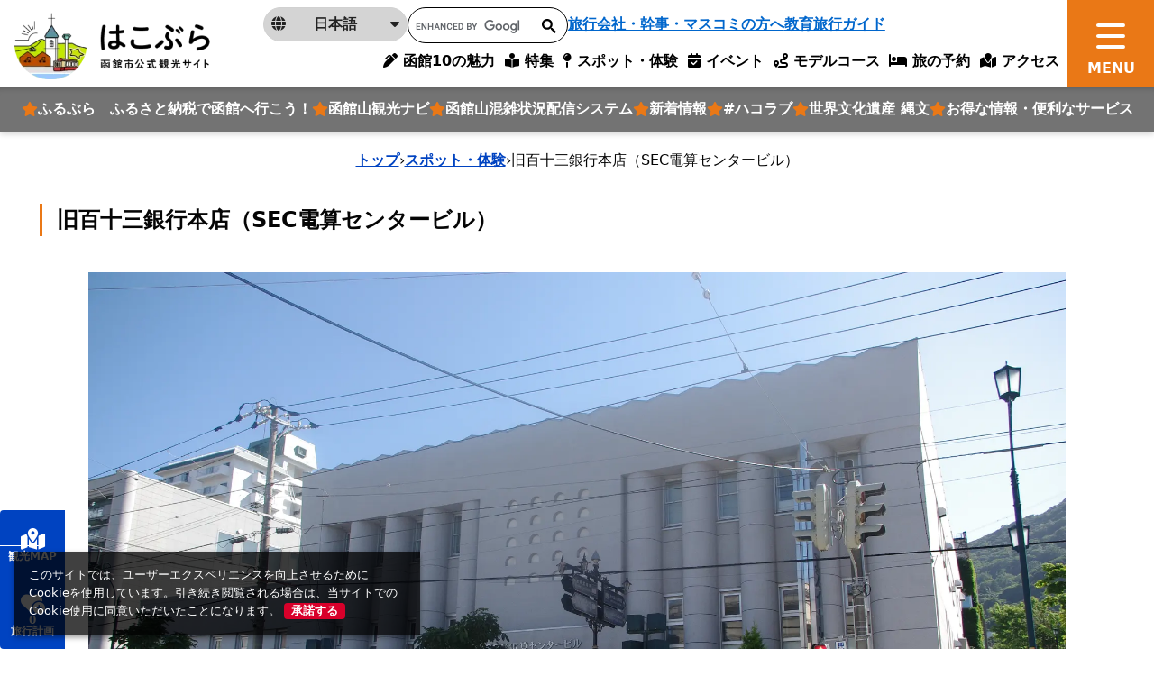

--- FILE ---
content_type: text/html; charset=utf-8
request_url: https://www.hakobura.jp/spots/610?q%5Bcategories_parent_category_id_in%5D=9&spot_area_id%5Ball%5D=&spot_category_id%5Ball%5D=&spot_tag_id%5Ball%5D=
body_size: 23569
content:
<!DOCTYPE html>
<html lang="ja">
<head prefix="og: https://ogp.me/ns#">
  <meta charset="utf-8">
<title>旧百十三銀行本店（SEC電算センタービル） | スポット一覧 | はこぶら</title>
<meta name="description" content="1926（大正15）年に建てられた国立銀行の建物。豪快な全体像と繊細な装飾の取り合わせが独特な存在感を持つ。夜間はライトアップされている。景観形成指定建築物。">
<link rel="canonical" href="https://www.hakobura.jp/spots/610">
<link rel="alternate" href="https://www.hakobura.jp/spots/610" hreflang="ja">
<link rel="alternate" href="https://www.hakobura.jp/spots/610" hreflang="x-default">
<meta property="og:description" content="1926（大正15）年に建てられた国立銀行の建物。豪快な全体像と繊細な装飾の取り合わせが独特な存在感を持つ。夜間はライトアップされている。景観形成指定建築物。">
<meta property="og:image" content="https://www.hakobura.jp/rails/active_storage/representations/proxy/eyJfcmFpbHMiOnsiZGF0YSI6NTgxMDgsInB1ciI6ImJsb2JfaWQifX0=--0615795ef14fdf284398e751e0caa19e4ab67730/eyJfcmFpbHMiOnsiZGF0YSI6eyJmb3JtYXQiOiJKUEciLCJyZXNpemVfdG9fZml0IjpbMTAyNCxudWxsXX0sInB1ciI6InZhcmlhdGlvbiJ9fQ==--75eb20f0126afb7070d4ba36c24ce15eafe14cd2/%E2%80%BB%E6%97%A7%E7%99%BE%E5%8D%81%E4%B8%89%E9%8A%80%E8%A1%8C%E6%9C%AC%E5%BA%97%EF%BC%88SEC%E9%9B%BB%E7%AE%97%E3%82%BB%E3%83%B3%E3%82%BF%E3%83%BC%E3%83%93%E3%83%AB%EF%BC%89.JPG">
<meta property="og:title" content="旧百十三銀行本店（SEC電算センタービル） | スポット一覧 | はこぶら">
<meta property="og:type" content="article">
<meta property="og:twitter:card" content="summary_large_image">
<meta property="og:url" content="https://www.hakobura.jp/spots/610?q%5Bcategories_parent_category_id_in%5D=9&amp;spot_area_id%5Ball%5D=&amp;spot_category_id%5Ball%5D=&amp;spot_tag_id%5Ball%5D=">
  <meta name="viewport" content="width=device-width, initial-scale=1, shrink-to-fit=no" />
  <!-- Google Tag Manager -->
  <script>(function(w,d,s,l,i){w[l]=w[l]||[];w[l].push({'gtm.start':
  new Date().getTime(),event:'gtm.js'});var f=d.getElementsByTagName(s)[0],
  j=d.createElement(s),dl=l!='dataLayer'?'&l='+l:'';j.async=true;j.src=
  'https://www.googletagmanager.com/gtm.js?id='+i+dl;f.parentNode.insertBefore(j,f);
  })(window,document,'script','dataLayer','GTM-M7FKGQW');</script>
  <!-- End Google Tag Manager -->
  <link href="https://fonts.googleapis.com/css2?family=Noto+Serif+JP:wght@500;700&display=swap" rel="stylesheet">
  <link rel="stylesheet" href="https://www.hakobura.jp/assets/application-c70e033f807469137ad98cfa72695e4899128a031518aef5784da9177d8fd62d.css" media="all" />
  <script src="https://maps.googleapis.com/maps/api/js?key=AIzaSyCF2_jnG_pYO9UuNzHzAZEicvT32vOXBqw&amp;callback=Function.prototype&amp;libraries=places" defer="defer"></script>
  <link rel="stylesheet" href="https://www.hakobura.jp/packs/css/application-4a8f939d.css" media="all" />
  <script src="https://www.hakobura.jp/packs/js/runtime-f40858d97111571ab0c3.js" defer="defer"></script>
<script src="https://www.hakobura.jp/packs/js/729-238a0d1139f6ebd622b4.js" defer="defer"></script>
<script src="https://www.hakobura.jp/packs/js/2-18c16282f921c606aba3.js" defer="defer"></script>
<script src="https://www.hakobura.jp/packs/js/746-cf42ca974e95aa73e35f.js" defer="defer"></script>
<script src="https://www.hakobura.jp/packs/js/218-ea19c9d22c12aaa180ce.js" defer="defer"></script>
<script src="https://www.hakobura.jp/packs/js/application-3a7412233bf9b1da21fe.js" defer="defer"></script>
  <meta name="csrf-param" content="authenticity_token" />
<meta name="csrf-token" content="MPDtwf24-xSjR1P9YHRRviC_yRZG_YvDf55rcV67UXg1uzK_CMwKWrXXrEOiCwPSW-F8a3d-7vYx9uHjNs35wQ" />
</head>
<body>
  <!-- Google Tag Manager (noscript) -->
  <noscript><iframe src="https://www.googletagmanager.com/ns.html?id=GTM-M7FKGQW"
  height="0" width="0" style="display:none;visibility:hidden"></iframe></noscript>
  <!-- End Google Tag Manager (noscript) -->
    <header class="global-header ">
  <div class="global-header__logo">
    <a class="" href="/">
      <img class="object-fit-contain-center h-100 py-2" alt="はこぶら 函館市公式観光サイトロゴ" src="https://www.hakobura.jp/assets/cmn/logo-1-a9311ecb46a4b6a55ed54814c39dcb8497c4d03e649d1e25e105aa3ddf304731.webp" />
</a>  </div>
  <nav class="global-nav">
    <button type="button" class="global-nav__btn js-menu-toggle">
      <span></span>
    </button>
    <div class="global-menu">
      <div class="global-course-menu">

        <a class="global-course-menu-link" href="/">
          HOME
</a>
        <div class="global-course-menu-language">
          <p class="global-course-menu-language__current js-language-list-toggle">
            <span class="icon" aria-hidden="true"><i class="fa-solid fa-globe"></i></span>
            <span class="txt">日本語</span>
            <span class="arrow" aria-hidden="true"><i class="fa-solid fa-caret-down"></i></span>
          </p>
          <div class="global-course-menu-language-list">
            <a href="https://www.hakodate.travel/en/" class="global-course-menu-language-list__link" lang="en" target="_blank">
              English
            </a>
            <a href="https://www.hakodate.travel/cht/" class="global-course-menu-language-list__link" lang="zh-Hant" target="_blank">
              繁體字
            </a>
            <a href="https://www.hakodate.travel/chs/" class="global-course-menu-language-list__link" lang="zh-Hans" target="_blank">
              简体字
            </a>
            <a href="https://www.hakodate.travel/th/" class="global-course-menu-language-list__link" lang="th" target="_blank">
              ภาษาไทย
            </a>
            <a href="https://www.hakodate.travel/kr/" class="global-course-menu-language-list__link" lang="ko" target="_blank">
              한국어
            </a>
            <a href="https://www.hakodate.travel/my/" class="global-course-menu-language-list__link" lang="my" target="_blank">
              Bahasa Melayu
            </a>
            <a href="https://www.hakodate.travel/idn/" class="global-course-menu-language-list__link" lang="idn" target="_blank">
              Bahasa Indonesia
            </a>
          </div>
        </div>
        <div class="global-course-menu-search">
          <script async src="https://cse.google.com/cse.js?cx=540d39c06a87f431c"></script>
          <div class="gcse-search"></div>
        </div>
        <a class="global-course-menu-agency" href="/agency">旅行会社・幹事・マスコミの方へ</a>

      </div>
      <div class="global-main-menu">
        <div class="global-main-menu-item">
          <p class="global-main-menu-item__title js-global-main-menu-toggle">
            <span class="txt">おすすめ</span>
          </p>
          <div class="global-main-menu-list mb-3 --type_star" data-role="global-main-menu-item-contents">
            <a class="global-main-menu-list__link --type_star" href="https://travel.furusato-hakodate.jp/">
  <i class="fa-solid fa-star text-primary"></i>
  <span>
    ふるぶら　ふるさと納税で函館へ行こう！
  </span>
</a><a class="global-main-menu-list__link --type_star" href="https://www.hakobura.jp/features/375">
  <i class="fa-solid fa-star text-primary"></i>
  <span>
    函館山観光ナビ
  </span>
</a><a class="global-main-menu-list__link --type_star" href="https://vacan.com/map/41.7606471,140.7089998,15?areaName=hakodate-city">
  <i class="fa-solid fa-star text-primary"></i>
  <span>
    函館山混雑状況配信システム
  </span>
</a><a class="global-main-menu-list__link --type_star" href="/news">
  <i class="fa-solid fa-star text-primary"></i>
  <span>
    新着情報
  </span>
</a><a class="global-main-menu-list__link --type_star" href="https://www.hakobura.jp/features/340">
  <i class="fa-solid fa-star text-primary"></i>
  <span>
    #ハコラブ
  </span>
</a><a class="global-main-menu-list__link --type_star" href="/features/283">
  <i class="fa-solid fa-star text-primary"></i>
  <span>
    世界文化遺産 縄文
  </span>
</a><a class="global-main-menu-list__link --type_star" href="/tickets">
  <i class="fa-solid fa-star text-primary"></i>
  <span>
    お得な情報・便利なサービス
  </span>
</a>
          </div>
          <p class="global-main-menu-item__title js-global-main-menu-toggle">
            <span class="txt">特集</span>
          </p>
          <div class="global-main-menu-list" data-role="global-main-menu-item-contents">
            <a class="global-main-menu-list__link" href="/charm">
              <span>
                10の魅力
              </span>
</a>            <a class="global-main-menu-list__link" href="https://www.hakobura.jp/charm-sightseeing">
              <span>
                観る
              </span>
</a>            <a class="global-main-menu-list__link" href="https://www.hakobura.jp/charm-food">
              <span>
                食べる・買う
              </span>
</a>            <a class="global-main-menu-list__link" href="https://www.hakobura.jp/charm-fun">
              <span>
                遊び・体験
              </span>
</a>            <a class="global-main-menu-list__link" href="/features">
              <span>
                特集記事検索
              </span>
</a>          </div>
        </div>
        <div class="global-main-menu-item">
          <p class="global-main-menu-item__title js-global-main-menu-toggle">
            <span class="txt">旅行計画サポート</span>
          </p>
          <div class="global-main-menu-list --type_star" data-role="global-main-menu-item-contents">
            <a class="global-main-menu-list__link" href="/spots">
              <i class="fa-solid fa-star text-primary"></i>
              <span>
                スポット・体験
              </span>
</a>
            <div class="global-main-menu-list__heading">
              <i class="fa-solid fa-star text-primary"></i>
              <span>イベント</span>
            </div>
              <a class="global-main-menu-list__sublink" href="/annual_event">
                <span>年間の主要イベント</span>
</a>              <a class="global-main-menu-list__sublink" href="/events">
                <span>イベント検索</span>
</a>
            <a class="global-main-menu-list__link" href="/map">
              <i class="fa-solid fa-star text-primary"></i>
              <span>観光デジタルマップ</span>
</a>
            <div class="global-main-menu-list__heading">
              <i class="fa-solid fa-star text-primary"></i>
              <span>
                旅行計画作成
              </span>
            </div>
              <a class="global-main-menu-list__sublink" href="/courses">
                <span>
                  モデルコース
                </span>
</a>              <a class="global-main-menu-list__sublink" href="/concierge">
                <span>
                  AIコンシェルジュ
                </span>
</a>              <a class="global-main-menu-list__sublink" href="/myplan">
                <span>
                  マイプラン
                </span>
</a>
            <div class="global-main-menu-list__heading">
              <i class="fa-solid fa-star text-primary"></i>
              <span>旅の予約</span>
            </div>
              <a class="global-main-menu-list__sublink" href="/booking">
                <span>宿泊予約</span>
</a>              <a class="global-main-menu-list__sublink" href="/reservation">
                <span>体験予約</span>
</a>
            <a class="global-main-menu-list__link" href="/access">
              <i class="fa-solid fa-star text-primary"></i>
              <span>アクセス</span>
</a>          </div>
        </div>
        <div class="global-main-menu-item">
          <p class="global-main-menu-item__title js-global-main-menu-toggle">
            <span class="txt">お役立ち</span>
          </p>
          <div class="global-main-menu-list" data-role="global-main-menu-item-contents">
            <a class="global-main-menu-list__link" href="/news">
              <span>
                新着情報
              </span>
</a>            <a class="global-main-menu-list__link" href="/tickets">
              <span>
                お得な情報・便利なサービス
              </span>
</a>            <a class="global-main-menu-list__link" href="/pamphlets">
              <span>
                観光パンフレット
              </span>
</a>            <a class="global-main-menu-list__link" href="/information-center">
              <span>
                観光案内所
              </span>
</a>            <a class="global-main-menu-list__link" href="/access-get-around">
              <span>
                函館市内の交通
              </span>
</a>            <a class="global-main-menu-list__link" href="/links">
              <span>
                観光役立ちリンク集
              </span>
</a>            <a class="global-main-menu-list__link" href="/wifi">
              <span>
                Wi-Fiスポットマップ
              </span>
</a>            <a class="global-main-menu-list__link" href="/emergency-map">
              <span>
                緊急マップ
              </span>
</a>            <a class="global-main-menu-list__link" href="/faq">
              <span>
                よくある質問
              </span>
</a>          </div>
        </div>
        <div class="global-main-menu-item">
          <p class="global-main-menu-item__title js-global-main-menu-toggle">
            <span class="txt">事業者の皆様へ</span>
          </p>
          <div class="global-main-menu-list mb-3" data-role="global-main-menu-item-contents">
            <a class="global-main-menu-list__link" href="/photo-information">
              <span>
                函館観光フォト案内
              </span>
</a>            <a class="global-main-menu-list__link" href="/movies">
              <span>
                動画ライブラリー
              </span>
</a>            <a class="global-main-menu-list__link" href="/agency">
              <span>
                旅行会社・幹事・マスコミの方へ
              </span>
</a>            <a class="global-main-menu-list__link" href="/educational">
              <span>
                教育旅行ガイド
              </span>
</a>            <a class="global-main-menu-list__link" target="_blank" href="https://sports-hakodate.jp">
              <span>
                スポーツ合宿・大会ガイド（外部サイト）
              </span>
</a>            <a class="global-main-menu-list__link" href="/event-organizer">
              <span>
                イベント主催者向け 各種相談・届出先情報
              </span>
</a>          </div>
          <p class="global-main-menu-item__title js-global-main-menu-toggle">
            <span class="txt">サイト情報</span>
          </p>
          <div class="global-main-menu-list" data-role="global-main-menu-item-contents">
            <a class="global-main-menu-list__link" href="/about">
              <span>
                当サイトについて
              </span>
</a>            <a class="global-main-menu-list__link" href="/site_map">
              <span>
                サイトマップ
              </span>
</a>            <a class="global-main-menu-list__link" href="/terms">
              <span>
                利用規約
              </span>
</a>            <a class="global-main-menu-list__link" href="/contact-us">
              <span>
                お問い合わせ
              </span>
</a>            <a class="global-main-menu-list__link" href="/imitation-site-warning">
              <span>
                模倣サイトにご注意
              </span>
</a>          </div>
        </div>
      </div>
      <div class="global-sub-menu">

        <a class="global-sub-menu-btn mb-3 mb-lg-0" href="/myplan">
          <span class="global-sub-menu-btn__icon text-tertiary">
            <i class="fa-solid fa-heart-circle-plus"></i>
          </span>
          <span class="global-sub-menu-btn__text">
            お気に入りスポットでコースを作る
          </span>
          <span class="global-sub-menu-btn__number" data-controller="favorite-count" data-favorite-count-path="/myplan/favorite_spot_ids"></span>
</a>
        <a class="global-sub-menu-btn" href="/concierge">
          <span class="global-sub-menu-btn__icon text-secondary">
            <i class="fa-solid fa-map-location-dot"></i>
          </span>
          <span class="global-sub-menu-btn__text">
            AIにおまかせモデルコース作成
          </span>
</a>      </div>
    </div>
  </nav>
  <div class="global-fixed-nav">
    <div class="global-fixed-nav-menu">
      <a class="global-fixed-nav-menu__link" href="/charm">
        <i class="fa-solid fa-pen-clip"></i>
        <span>函館10の魅力</span>
</a>      <a class="global-fixed-nav-menu__link" href="/features">
        <i class="fa-solid fa-book-open-reader"></i>
        <span>特集</span>
</a>      <a class="global-fixed-nav-menu__link" href="/spots">
        <i class="fa-solid fa-map-pin"></i>
        <span>スポット・体験</span>
</a>      <a class="global-fixed-nav-menu__link" href="/events">
        <i class="fa-regular fa-calendar-check"></i>
        <span>イベント</span>
</a>      <a class="global-fixed-nav-menu__link" href="/courses">
        <i class="fa-solid fa-route"></i>
        <span>モデルコース</span>
</a>      <a class="global-fixed-nav-menu__link" href="/booking">
        <i class="fa-solid fa-bed"></i>
        <span>旅の予約</span>
</a>      <a class="global-fixed-nav-menu__link" href="/access">
        <i class="fa-solid fa-map-location"></i>
        <span>アクセス</span>
</a>    </div>

    <div class="global-fixed-nav-feature">
      <a class="global-fixed-nav-feature__link" href="https://travel.furusato-hakodate.jp/">
  <i class="fa-solid fa-star text-primary"></i>
  <span>
    ふるぶら　ふるさと納税で函館へ行こう！
  </span>
</a><a class="global-fixed-nav-feature__link" href="https://www.hakobura.jp/features/375">
  <i class="fa-solid fa-star text-primary"></i>
  <span>
    函館山観光ナビ
  </span>
</a><a class="global-fixed-nav-feature__link" href="https://vacan.com/map/41.7606471,140.7089998,15?areaName=hakodate-city">
  <i class="fa-solid fa-star text-primary"></i>
  <span>
    函館山混雑状況配信システム
  </span>
</a><a class="global-fixed-nav-feature__link" href="/news">
  <i class="fa-solid fa-star text-primary"></i>
  <span>
    新着情報
  </span>
</a><a class="global-fixed-nav-feature__link" href="https://www.hakobura.jp/features/340">
  <i class="fa-solid fa-star text-primary"></i>
  <span>
    #ハコラブ
  </span>
</a><a class="global-fixed-nav-feature__link" href="/features/283">
  <i class="fa-solid fa-star text-primary"></i>
  <span>
    世界文化遺産 縄文
  </span>
</a><a class="global-fixed-nav-feature__link" href="/tickets">
  <i class="fa-solid fa-star text-primary"></i>
  <span>
    お得な情報・便利なサービス
  </span>
</a>
    </div>

    <div class="global-fixed-sub-nav">
      <div class="global-fixed-sub-nav-language">
        <p class="global-fixed-sub-nav-language__current js-language-list-toggle">
          <span class="icon" aria-hidden="true"><i class="fa-solid fa-globe"></i></span>
          <span class="txt">日本語</span>
          <span class="arrow" aria-hidden="true"><i class="fa-solid fa-caret-down"></i></span>
        </p>
        <div class="global-fixed-sub-nav-language-list">
          <a href="https://www.hakodate.travel/en/" class="global-fixed-sub-nav-language-list__link" lang="en" target="_blank">
            English
          </a>
          <a href="https://www.hakodate.travel/cht/" class="global-fixed-sub-nav-language-list__link" lang="zh-Hant" target="_blank">
            繁體字
          </a>
          <a href="https://www.hakodate.travel/chs/" class="global-fixed-sub-nav-language-list__link" lang="zh-Hans" target="_blank">
            简体字
          </a>
          <a href="https://www.hakodate.travel/th/" class="global-fixed-sub-nav-language-list__link" lang="th" target="_blank">
            ภาษาไทย
          </a>
          <a href="https://www.hakodate.travel/kr/" class="global-fixed-sub-nav-language-list__link" lang="ko" target="_blank">
            한국어
          </a>
          <a href="https://www.hakodate.travel/my/" class="global-fixed-sub-nav-language-list__link" lang="my" target="_blank">
            Bahasa Melayu
          </a>
          <a href="https://www.hakodate.travel/idn/" class="global-fixed-sub-nav-language-list__link" lang="idn" target="_blank">
            Bahasa Indonesia
          </a>
        </div>
      </div>
      <div class="global-fixed-sub-nav__search">
        <script async src="https://cse.google.com/cse.js?cx=540d39c06a87f431c"></script>
        <div class="gcse-search"></div>
      </div>
      <a class="global-fixed-sub-nav__agency" href="/agency">旅行会社・幹事・マスコミの方へ</a>
      <a class="global-fixed-sub-nav__agency" href="/educational">教育旅行ガイド</a>
    </div>
  </div>
</header>


    <div class="breadcrumbs"><a href="/">トップ</a> &rsaquo; <a href="/spots">スポット・体験</a> &rsaquo; <span class="current">旧百十三銀行本店（SEC電算センタービル）</span></div>

    <script type="application/ld+json">
      {"@context":"https://schema.org","@type":"BreadcrumbList","itemListElement":[{"@type":"ListItem","position":1,"name":"トップ","item":"https://www.hakobura.jp/"},{"@type":"ListItem","position":2,"name":"スポット・体験","item":"https://www.hakobura.jp/spots"},{"@type":"ListItem","position":3,"name":"旧百十三銀行本店（SEC電算センタービル）","item":"https://www.hakobura.jp/spots/610?q%5Bcategories_parent_category_id_in%5D=9&spot_area_id%5Ball%5D=&spot_category_id%5Ball%5D=&spot_tag_id%5Ball%5D="}]}
    </script>

    <main class="global-main">
      


<div class="Sec-spotsshow-mv mt-3 mb-5 mb-md-10">
  <div class="container mb-6">
    <h1 class="fs-4 fw-bold border-start border-primary border-3 ps-3 py-1 mb-4">
      旧百十三銀行本店（SEC電算センタービル）
    </h1>
  </div>
  <div class="swiper-container swiper-mv" id="single-mv">
    <div class="swiper-wrapper">
        <div class="swiper-slide">
          <div class="ratio ratio-16x9">
            <img loading="lazy" alt="※旧百十三銀行本店（SEC電算センタービル）.JPG" width="1920" class="object-fit-contain-center" src="https://www.hakobura.jp/rails/active_storage/representations/proxy/eyJfcmFpbHMiOnsiZGF0YSI6NTgxMDgsInB1ciI6ImJsb2JfaWQifX0=--0615795ef14fdf284398e751e0caa19e4ab67730/eyJfcmFpbHMiOnsiZGF0YSI6eyJmb3JtYXQiOiJ3ZWJwIiwicmVzaXplX3RvX2ZpdCI6WzE5MjAsbnVsbF19LCJwdXIiOiJ2YXJpYXRpb24ifX0=--01e69bee60917a16ec10d59da33646749ccabdb9/%E2%80%BB%E6%97%A7%E7%99%BE%E5%8D%81%E4%B8%89%E9%8A%80%E8%A1%8C%E6%9C%AC%E5%BA%97%EF%BC%88SEC%E9%9B%BB%E7%AE%97%E3%82%BB%E3%83%B3%E3%82%BF%E3%83%BC%E3%83%93%E3%83%AB%EF%BC%89.JPG" />
          </div>
        </div>
    </div>
    <div class="swiper-pagination" aria-hidden="true"></div>
  </div>
</div>

<div class="Sec-spotsshow-heading mb-5 mb-md-10">
  <div class="container">
    
    <p class="mb-4">
      <p>1926（大正15）年に建てられた国立銀行の建物。豪快な全体像と繊細な装飾の取り合わせが独特な存在感を持つ。夜間はライトアップされている。景観形成指定建築物。</p>
    </p>
    <div class="d-flex align-items-center gap-2 mb-5">
      <i class="fa-solid fa-map-pin text-red-brown"></i>
      <a target="_blank" class="text-dark" href="https://www.google.co.jp/maps/place/41.765443,140.713931">
        函館市末広町18-16
</a>    </div>
    <div class="row g-2">
      <div class="col-auto">
  <div class="fb-share-button" data-href="https://developers.facebook.com/docs/plugins/" data-layout="button" data-size="small">
    <a target="_blank" href="https://www.facebook.com/sharer/sharer.php?u=https://www.hakobura.jp/spots/610?q%5Bcategories_parent_category_id_in%5D=9&amp;spot_area_id%5Ball%5D=&amp;spot_category_id%5Ball%5D=&amp;spot_tag_id%5Ball%5D=" class="fb-xfbml-parse-ignore bg-sns-facebook d-block fs-small fw-bold rounded text-decoration-none text-white px-2">
      <i class="fa-brands fa-facebook"></i>
      シェア
    </a>
  </div>
</div>
<div class="col-auto">
  <a href="https://twitter.com/share?ref_src=twsrc%5Etfw" class="twitter-share-button" data-show-count="false" data-text="旧百十三銀行本店（SEC電算センタービル） | スポット一覧 | はこぶら" data-url="https://www.hakobura.jp/spots/610?q%5Bcategories_parent_category_id_in%5D=9&amp;spot_area_id%5Ball%5D=&amp;spot_category_id%5Ball%5D=&amp;spot_tag_id%5Ball%5D=">Tweet</a>
  <script async src="https://platform.twitter.com/widgets.js" charset="utf-8"></script>
</div>
<div class="col-auto">
  <div class="line-it-button" data-lang="ja" data-type="share-a" data-env="REAL" data-url="https://www.hakobura.jp/spots/610?q%5Bcategories_parent_category_id_in%5D=9&amp;spot_area_id%5Ball%5D=&amp;spot_category_id%5Ball%5D=&amp;spot_tag_id%5Ball%5D=" data-color="default" data-size="small" data-count="false" data-ver="3" style="display: none;"></div>
  <script src="https://www.line-website.com/social-plugins/js/thirdparty/loader.min.js" async="async" defer="defer"></script>
</div>

    </div>
  </div>
</div>

<div class="Sec-spotsshow-btns">
  <div class="bg-light py-6">
    <div class="container">
      <div class="row justify-content-center gy-3">
        <div class="col-md-4" data-controller="favorite-spot-button" data-favorite-spot-button-id="78433">
          <form data-target="favorite-spot-button.add" data-action="ajax:success-&gt;favorite-spot-button#added" class="button_to" method="post" action="/myplan/favorite_spots" data-remote="true"><button class="btn-add-text" spot-name="旧百十三銀行本店（SEC電算センタービル）" type="submit">
            <span class="icon-pos-l" aria-hidden="true">
              <i class="fa-solid fa-heart-circle-plus"></i>
            </span>
            お気に入りに追加する
</button><input type="hidden" name="authenticity_token" value="7KoprB_N-8Ml6hm2X3c0qXSfToxsc27UCH4DaCnx7FaNdIFw08JcUK1a8bs_D7J-hjQ1brJUpFeXWkCtGa2sEg" autocomplete="off" /><input type="hidden" name="spot_id" value="78433" autocomplete="off" /></form>
          <form data-target="favorite-spot-button.remove" data-action="ajax:success-&gt;favorite-spot-button#removed" class="button_to" method="post" action="/myplan/favorite_spots/78433" data-remote="true"><input type="hidden" name="_method" value="delete" autocomplete="off" /><button class="btn-add-text btn-add-text--type_selected" type="submit">
            <span class="icon-pos-l" aria-hidden="true">
              <i class="fa-solid fa-heart-circle-plus"></i>
            </span>
            お気に入りから削除
</button><input type="hidden" name="authenticity_token" value="2QAeHzNMGAU-eEP_rmcx39pgfWxg7LUn-Juh95ktjdx5rJkGryEz7LgBqOwOdmHY5o2nyJxnXHw1bs9cIPOmFg" autocomplete="off" /><input type="hidden" name="spot_id" value="78433" autocomplete="off" /></form>        </div>
        <div class="col-md-4">
          <a class="btn-more" target="blank" href="https://www.google.com/maps/dir/?api=1&amp;destination=41.765443,140.713931">
            <span class="icon-pos-l text-dark">
              <i class="fa-solid fa-map-location-dot"></i>
            </span>
            行き方を検索する
</a>        </div>
      </div>
    </div>
  </div>
</div>

<div class="row g-0">

  <!-- main -->
  <div class="col-12 col-md-9 mb-6">
    <div class="container pt-6">
      <div class="row justify-content-center">
        <div class="col-md-10">

          <div class="Sec-spotsshow-contents mb-7 mb-md-10">
            <div class="mb-4">
    <div class="row flex-sm-nowrap">
      <div class="flex-sm-grow-1 flex-sm-shrink-1">
  <div class="ratio ratio-4x3 mb-3">
    <img loading="lazy" alt="110825J03.jpg" width="800" height="600" class="w-100 object-fit-cover-center" src="https://www.hakobura.jp/rails/active_storage/representations/proxy/eyJfcmFpbHMiOnsiZGF0YSI6NzgwMCwicHVyIjoiYmxvYl9pZCJ9fQ==--f2aa96dacced071ac4d8200b1df74e37a1395e68/eyJfcmFpbHMiOnsiZGF0YSI6eyJmb3JtYXQiOiJ3ZWJwIiwicmVzaXplX3RvX2ZpdCI6WzgwMCw2MDBdfSwicHVyIjoidmFyaWF0aW9uIn19--c3ea47a333dc975d3fba7ed73400f68ea43143c4/110825J03.jpg" />
  </div>
</div>
<div class="flex-sm-grow-1 flex-sm-shrink-1">
  <div class="ratio ratio-4x3 mb-3">
    <img loading="lazy" alt="110825J04.jpg" width="800" height="600" class="w-100 object-fit-cover-center" src="https://www.hakobura.jp/rails/active_storage/representations/proxy/eyJfcmFpbHMiOnsiZGF0YSI6NzgwMSwicHVyIjoiYmxvYl9pZCJ9fQ==--4c6a8f9f74e5808236ee2ce82388aeba437093d6/eyJfcmFpbHMiOnsiZGF0YSI6eyJmb3JtYXQiOiJ3ZWJwIiwicmVzaXplX3RvX2ZpdCI6WzgwMCw2MDBdfSwicHVyIjoidmFyaWF0aW9uIn19--c3ea47a333dc975d3fba7ed73400f68ea43143c4/110825J04.jpg" />
  </div>
</div>

    </div>
    <div class="editor-wrap">
      <p>末広町の電車通りを歩き、八幡坂にさしかかる角に凛と構えている建物があります。この建物を見て、「30年前に建てられたものですよ」と誰かに嘘を教えられたとしても、疑うこともなく信じてしまうほどの完成されたデザイン。それもそのはず、この建物は新築された1926（大正15）年当時の函館の経済・建築の力を結集した、象徴的なものだからなのです。<br /><br />元々は国法銀行の初めての地場銀行として、1879（明治12）年に開業した第百十三国立銀行。1897（明治30）年に百十三銀行と改称。経営者変更や地場他行との合併などを経て現在の地に建てられた時には、頭取に小熊幸一郎氏（日魯漁業株式会社誕生の要人の一人であり、露領漁業の立役者）、副頭取に2代目相馬哲平氏（初代は函館屈指の豪商。旧函館区公会堂建築資金のほとんどを寄付したことで有名）が就任していました。<br /><br />設計者は、函館に数々の名建築を残した建築士・関根要太郎、施工は日本初のコンクリート寺院・東本願寺函館別院や東京銀座にある松屋銀座デパートを造った木田保造（木田組）が担当しています。まさに当時の函館が持っている「力」と「思い」を、ここに表現したものといえるでしょう。<br /><br />建物は当時のドイツ建築様式を巧みに取り入れたもので、玄関周りの意匠、軒の三角形の連続、よく見ると楕円形になっている円柱、玄関上部の半円形の小窓のような装飾など、豪快で貫禄がある全体像とは対照的に、細部に独特の繊細なデザインを用いています。竣工当時は市内在住の建築士から酷評されたこともあったようですが、斬新すぎると反動的に批判が起きるという図式が当てはまるほど、当時の市民は驚きの目で見ていたのではないかと想像されます。<br /><br />しかし、竣工直後に起きた金融恐慌により、銀行の再編が進み、わずか2年足らずで北海道銀行（現在の同名の銀行とは異なる）に吸収され、その後合併で北海道拓殖銀行となるなど、建築当時の地元の強い思いとは裏腹な現実が待っていました。<br /><br />現在は地元のコンピュータ会社の所有となっていますが、時代の流れにも微動だにしない存在感と、見るものを惹きつける魅力は、「完成された美は時代を超越する」という陳腐な言葉しか思い浮かばないほどの説得力を持っています。この周辺には多くの旧銀行の建物がありますが、その中でも独特の異彩を放っているのが本建物です。<br /><br />参考資料／関根要太郎研究室@はこだて</p>
    </div>
</div>

          </div>

          <div class="Sec-spotsshow-category mb-7 mb-md-10">
            <h2 class="text-secondary border-bottom border-secondary border-3 fs-5 fw-bold pb-2 mb-4">
              カテゴリー
            </h2>
            <ul class="row list-unstyled g-3">
              <li class="col-auto">
  <div class="border border-red-brown fw-bold text-red-brown px-3">
    ベイエリア
  </div>
</li>

              <li class="col-auto">
  <div class="border border-red-brown fw-bold text-red-brown px-3">
    歴史的建造物（外観は見学可）
  </div>
</li>
<li class="col-auto">
  <div class="border border-red-brown fw-bold text-red-brown px-3">
    街歩き
  </div>
</li>

              <li class="col-auto">
  <div class="border border-red-brown fw-bold text-red-brown px-3">
    明治・大正の建物
  </div>
</li>
<li class="col-auto">
  <div class="border border-red-brown fw-bold text-red-brown px-3">
    歴史好きに
  </div>
</li>
<li class="col-auto">
  <div class="border border-red-brown fw-bold text-red-brown px-3">
    指定文化財等
  </div>
</li>
<li class="col-auto">
  <div class="border border-red-brown fw-bold text-red-brown px-3">
    市電から徒歩５分以内
  </div>
</li>

            </ul>
          </div>

          <div class="Sec-spotsshow-map mb-7 mb-md-10">
            <h2 class="text-secondary border-bottom border-secondary border-3 fs-5 fw-bold pb-2 mb-4">
              周辺 MAP
            </h2>
            <div class="ratio ratio-4x3 ratio-md-16x9 mb-6">
              <iframe src="https://maps.google.co.jp/maps?output=embed&t=m&hl=ja&z=13&q=41.765443,140.713931" width="600" height="450" style="border:0;" allowfullscreen="" loading="lazy"></iframe>
            </div>
            <div class="row justify-content-center">
              <div class="col-md-6">
                <a class="btn-more" target="_blank" href="/map?spot_id=78433">
                  周辺情報を確認する
                  <span class="icon-pos-r">
                    <i class="fa-solid fa-chevron-right"></i>
                  </span>
</a>              </div>
            </div>
          </div>

          <div class="Sec-spotsshow-detail mb-3 mb-md-10">
            <h2 class="text-secondary border-bottom border-secondary border-3 fs-5 fw-bold pb-2 mb-4">
              詳細情報
            </h2>
            <table class="w-100">
                <tr class="border-bottom border-white">
                  <th class="bg-secondary text-white px-3 py-2 d-block d-sm-table-cell col-sm-3">
                    住所
                  </th>
                  <td class="px-3 py-2 d-block d-sm-table-cell w-100 w-sm-auto">
                    函館市末広町18-16
                  </td>
                </tr>
                <tr class="border-bottom border-white">
                  <th class="bg-secondary text-white px-3 py-2 d-block d-sm-table-cell col-sm-3">
                    アクセス情報
                  </th>
                  <td class="px-3 py-2 d-block d-sm-table-cell w-100 w-sm-auto">
                    <p>市電 「末広町」電停 下車　徒歩1分</p>
                  </td>
                </tr>
                <tr class="border-bottom border-white">
                  <th class="bg-secondary text-white px-3 py-2 d-block d-sm-table-cell col-sm-3">
                    問合せ先
                  </th>
                  <td class="px-3 py-2 d-block d-sm-table-cell w-100 w-sm-auto">
                    函館市観光案内所
                  </td>
                </tr>
                <tr class="border-bottom border-white">
                  <th class="bg-secondary text-white px-3 py-2 d-block d-sm-table-cell col-sm-3">
                    電話番号
                  </th>
                  <td class="px-3 py-2 d-block d-sm-table-cell w-100 w-sm-auto">
                    0138-23-5440
                  </td>
                </tr>
                <tr class="border-bottom border-white">
                  <th class="bg-secondary text-white px-3 py-2 d-block d-sm-table-cell col-sm-3">
                    利用時間
                  </th>
                  <td class="px-3 py-2 d-block d-sm-table-cell w-100 w-sm-auto">
                    <p>外観のみ見学可</p>
                  </td>
                </tr>
                <tr class="border-bottom border-white">
                  <th class="bg-secondary text-white px-3 py-2 d-block d-sm-table-cell col-sm-3">
                    駐車場
                  </th>
                  <td class="px-3 py-2 d-block d-sm-table-cell w-100 w-sm-auto">
                    <p>周辺に有料駐車場あり</p>
                  </td>
                </tr>
            </table>
          </div>

          <div class="Sec-spotsshow-near mb-5 mb-md-10">
            <h2 class="text-secondary border-bottom border-secondary border-3 fs-5 fw-bold pb-2 mb-4">
              近くのスポット
            </h2>
            <div class="swiper-cmn nearby-carousel">
              <div class="swiper-container">
                <ul class="swiper-wrapper list-unstyled">
                  <li class="swiper-slide">
  <div class="border rounded-top overflow-hidden position-relative mb-3">
    <div class="ratio ratio-4x3">
      <img loading="lazy" alt="20200827MT091A2981.jpg" width="600" class="object-fit-cover-center" src="https://www.hakobura.jp/rails/active_storage/representations/proxy/eyJfcmFpbHMiOnsiZGF0YSI6NzEwNywicHVyIjoiYmxvYl9pZCJ9fQ==--c10ba5f2c85aba1465f3158234560299e741bf27/eyJfcmFpbHMiOnsiZGF0YSI6eyJmb3JtYXQiOiJ3ZWJwIiwicmVzaXplX3RvX2ZpdCI6WzYwMCxudWxsXX0sInB1ciI6InZhcmlhdGlvbiJ9fQ==--53f2d441e274049b050222fcaebfc1534f07b360/20200827MT091A2981.jpg" />
    </div>
        <div class="bg-white fw-bold position-absolute top-0 px-2 px-1">
          ベイエリア
        </div>
    <div class="position-absolute top-0 end-0 mt-3 me-3">
        <div
    class="add-btn-placed-on-pic"
    data-controller="favorite-spot-button"
    data-favorite-spot-button-id="78296"
  >
    <form data-target="favorite-spot-button.add" data-action="ajax:success-&gt;favorite-spot-button#added" class="button_to" method="post" action="/myplan/favorite_spots" data-remote="true"><button class="btn-add d-flex justify-content-center align-items-center" spot-name="八幡坂" type="submit">
      <i class="fa-solid fa-heart-circle-plus pointer-events-none"></i>
</button><input type="hidden" name="authenticity_token" value="Umbz-dp3h0TWDJgh-x--lKjsuv0bT9TLx8R_hd86EaUzuFslFngg1168cCybZzhDWkfBH8VoHkhY4DxA72ZR4Q" autocomplete="off" /><input type="hidden" name="spot_id" value="78296" autocomplete="off" /></form>    <form data-target="favorite-spot-button.remove" data-action="ajax:success-&gt;favorite-spot-button#removed" class="button_to" method="post" action="/myplan/favorite_spots/78296" data-remote="true"><input type="hidden" name="_method" value="delete" autocomplete="off" /><button class="btn-add --status_active d-flex justify-content-center align-items-center" type="submit">
      <i class="fa-solid fa-heart-circle-plus pointer-events-none"></i>
</button><input type="hidden" name="authenticity_token" value="ZH3SvDHYWpODo15V5I4TvE1Ivmov38nq8Q2YbUE7jqOo-6c3yJGn33_DHUJc9rwSrsye2lm-qqorisBZT9A8mQ" autocomplete="off" /><input type="hidden" name="spot_id" value="78296" autocomplete="off" /></form>  </div>

    </div>
  </div>

  <p class="fs-5 mb-2 px-4 text-dark text-decoration-none text-truncate">
    <a class="fw-bold text-dark text-decoration-none" href="/spots/478?q%5Bcategories_parent_category_id_in%5D=9&amp;spot_area_id%5Ball%5D=&amp;spot_category_id%5Ball%5D=&amp;spot_tag_id%5Ball%5D=">八幡坂</a>
  </p>

  <p class="px-4">
    函館山からの夜景と並んで、函館のビュースポットとして紹介されることが多い坂。かつてこの坂を上りきったところに函館八幡宮があったとされ、名前の由来となっている。
  </p>

  <div class="row g-2 px-4">
    <div class="col-auto">
      <div class="border border-red-brown fw-bold text-red-brown px-3">
        景色（市内）
      </div>
    </div>
    <div class="col-auto">
      <div class="border border-red-brown fw-bold text-red-brown px-3">
        坂
      </div>
    </div>
  </div>
</li>
<li class="swiper-slide">
  <div class="border rounded-top overflow-hidden position-relative mb-3">
    <div class="ratio ratio-4x3">
      <img loading="lazy" alt="※函新撮影※旧安田銀行函館支店.jpg" width="600" class="object-fit-cover-center" src="https://www.hakobura.jp/rails/active_storage/representations/proxy/eyJfcmFpbHMiOnsiZGF0YSI6NTc0OTAsInB1ciI6ImJsb2JfaWQifX0=--46202c986fef5322d1ad7d2391beb7a4cda90bd8/eyJfcmFpbHMiOnsiZGF0YSI6eyJmb3JtYXQiOiJ3ZWJwIiwicmVzaXplX3RvX2ZpdCI6WzYwMCxudWxsXX0sInB1ciI6InZhcmlhdGlvbiJ9fQ==--53f2d441e274049b050222fcaebfc1534f07b360/%E2%80%BB%E5%87%BD%E6%96%B0%E6%92%AE%E5%BD%B1%E2%80%BB%E6%97%A7%E5%AE%89%E7%94%B0%E9%8A%80%E8%A1%8C%E5%87%BD%E9%A4%A8%E6%94%AF%E5%BA%97.jpg" />
    </div>
        <div class="bg-white fw-bold position-absolute top-0 px-2 px-1">
          ベイエリア
        </div>
    <div class="position-absolute top-0 end-0 mt-3 me-3">
        <div
    class="add-btn-placed-on-pic"
    data-controller="favorite-spot-button"
    data-favorite-spot-button-id="78435"
  >
    <form data-target="favorite-spot-button.add" data-action="ajax:success-&gt;favorite-spot-button#added" class="button_to" method="post" action="/myplan/favorite_spots" data-remote="true"><button class="btn-add d-flex justify-content-center align-items-center" spot-name="旧安田銀行函館支店・旧ホテルニューハコダテ（ホテルHakoBA函館）" type="submit">
      <i class="fa-solid fa-heart-circle-plus pointer-events-none"></i>
</button><input type="hidden" name="authenticity_token" value="Yx4AT93dVqfHQV9exp-oi7ugbeh5R7GzOMFOCSts3_gCwKiTEdLxNE_xt1Om5y5cSQsWCqdgezCn5Q3MGzCfvA" autocomplete="off" /><input type="hidden" name="spot_id" value="78435" autocomplete="off" /></form>    <form data-target="favorite-spot-button.remove" data-action="ajax:success-&gt;favorite-spot-button#removed" class="button_to" method="post" action="/myplan/favorite_spots/78435" data-remote="true"><input type="hidden" name="_method" value="delete" autocomplete="off" /><button class="btn-add --status_active d-flex justify-content-center align-items-center" type="submit">
      <i class="fa-solid fa-heart-circle-plus pointer-events-none"></i>
</button><input type="hidden" name="authenticity_token" value="u-DhRB7_gsmJzjBTLuElwMnYBdzieJIiYlAg9tZ-YxsCeaXR38i2Dkmu1caOn6PafMZ67bomS4f6fkbNfdRwug" autocomplete="off" /><input type="hidden" name="spot_id" value="78435" autocomplete="off" /></form>  </div>

    </div>
  </div>

  <p class="fs-5 mb-2 px-4 text-dark text-decoration-none text-truncate">
    <a class="fw-bold text-dark text-decoration-none" href="/spots/612?q%5Bcategories_parent_category_id_in%5D=9&amp;spot_area_id%5Ball%5D=&amp;spot_category_id%5Ball%5D=&amp;spot_tag_id%5Ball%5D=">旧安田銀行函館支店・旧ホテルニューハコダテ（ホテルHakoBA函館）</a>
  </p>

  <p class="px-4">
    角に丸みを持たせた優雅なフォルムと繊細な意匠が特徴の、旧安田銀行函館支店の建物。ホテルとして再利用されたのち閉館、2017（平成29）年5月に新ホテルとして再生。景観形成指定建築物。
  </p>

  <div class="row g-2 px-4">
    <div class="col-auto">
      <div class="border border-red-brown fw-bold text-red-brown px-3">
        歴史的建造物（外観は見学可）
      </div>
    </div>
    <div class="col-auto">
      <div class="border border-red-brown fw-bold text-red-brown px-3">
        街歩き
      </div>
    </div>
    <div class="col-auto">
      <div class="border border-red-brown fw-bold text-red-brown px-3">
        ホテル・ビジネスホテル
      </div>
    </div>
    <div class="col-auto">
      <div class="border border-red-brown fw-bold text-red-brown px-3">
        こだわり条件(観光スポット)
      </div>
    </div>
  </div>
</li>
<li class="swiper-slide">
  <div class="border rounded-top overflow-hidden position-relative mb-3">
    <div class="ratio ratio-4x3">
      <img loading="lazy" alt="211101M02.jpg" width="600" class="object-fit-cover-center" src="https://www.hakobura.jp/rails/active_storage/representations/proxy/eyJfcmFpbHMiOnsiZGF0YSI6NDU1NywicHVyIjoiYmxvYl9pZCJ9fQ==--0453498b38164c5eaaf420cc82e1896ee5daf109/eyJfcmFpbHMiOnsiZGF0YSI6eyJmb3JtYXQiOiJ3ZWJwIiwicmVzaXplX3RvX2ZpdCI6WzYwMCxudWxsXX0sInB1ciI6InZhcmlhdGlvbiJ9fQ==--53f2d441e274049b050222fcaebfc1534f07b360/211101M02.jpg" />
    </div>
        <div class="bg-white fw-bold position-absolute top-0 px-2 px-1">
          ベイエリア
        </div>
    <div class="position-absolute top-0 end-0 mt-3 me-3">
        <div
    class="add-btn-placed-on-pic"
    data-controller="favorite-spot-button"
    data-favorite-spot-button-id="77851"
  >
    <form data-target="favorite-spot-button.add" data-action="ajax:success-&gt;favorite-spot-button#added" class="button_to" method="post" action="/myplan/favorite_spots" data-remote="true"><button class="btn-add d-flex justify-content-center align-items-center" spot-name="カリフォルニアベイビー" type="submit">
      <i class="fa-solid fa-heart-circle-plus pointer-events-none"></i>
</button><input type="hidden" name="authenticity_token" value="N1BtAop1f37sD6FB3ZIu9rIiqBZrujLLXtYaHVpmGd1WjsXeRnrY7WS_SUy96qghQInT9LWd-EjB8lnYajpZmQ" autocomplete="off" /><input type="hidden" name="spot_id" value="77851" autocomplete="off" /></form>    <form data-target="favorite-spot-button.remove" data-action="ajax:success-&gt;favorite-spot-button#removed" class="button_to" method="post" action="/myplan/favorite_spots/77851" data-remote="true"><input type="hidden" name="_method" value="delete" autocomplete="off" /><button class="btn-add --status_active d-flex justify-content-center align-items-center" type="submit">
      <i class="fa-solid fa-heart-circle-plus pointer-events-none"></i>
</button><input type="hidden" name="authenticity_token" value="5qPZ-rHOlCFspaJi6S0ncS_YFp1NugpKj9GzOfZ7GffV5w2grKV-7aCT5dsHeDi8Z2vkqOLfWNPtkL4_A65WNA" autocomplete="off" /><input type="hidden" name="spot_id" value="77851" autocomplete="off" /></form>  </div>

    </div>
  </div>

  <p class="fs-5 mb-2 px-4 text-dark text-decoration-none text-truncate">
    <a class="fw-bold text-dark text-decoration-none" href="/spots/47?q%5Bcategories_parent_category_id_in%5D=9&amp;spot_area_id%5Ball%5D=&amp;spot_category_id%5Ball%5D=&amp;spot_tag_id%5Ball%5D=">カリフォルニアベイビー</a>
  </p>

  <p class="px-4">
    市民は親しみをこめて「カリベビ」と呼び、絶大な人気を誇る洋食店。ボリューム満点、名物のシスコライスにぜひ挑戦を。ベイエリア観光のあとに立ち寄るのにぴったり。2024年に「景観形成指定建築物等」に指定
  </p>

  <div class="row g-2 px-4">
    <div class="col-auto">
      <div class="border border-red-brown fw-bold text-red-brown px-3">
        歴史的建造物（一般入場可）
      </div>
    </div>
    <div class="col-auto">
      <div class="border border-red-brown fw-bold text-red-brown px-3">
        洋食
      </div>
    </div>
    <div class="col-auto">
      <div class="border border-red-brown fw-bold text-red-brown px-3">
        ダイニング・ビアホール
      </div>
    </div>
    <div class="col-auto">
      <div class="border border-red-brown fw-bold text-red-brown px-3">
        飲食店
      </div>
    </div>
  </div>
</li>
<li class="swiper-slide">
  <div class="border rounded-top overflow-hidden position-relative mb-3">
    <div class="ratio ratio-4x3">
      <img loading="lazy" alt="210727K02.jpg" width="600" class="object-fit-cover-center" src="https://www.hakobura.jp/rails/active_storage/representations/proxy/eyJfcmFpbHMiOnsiZGF0YSI6NDY5MSwicHVyIjoiYmxvYl9pZCJ9fQ==--a5d1c93917cbd4ff927044e0c12244334f20ff2e/eyJfcmFpbHMiOnsiZGF0YSI6eyJmb3JtYXQiOiJ3ZWJwIiwicmVzaXplX3RvX2ZpdCI6WzYwMCxudWxsXX0sInB1ciI6InZhcmlhdGlvbiJ9fQ==--53f2d441e274049b050222fcaebfc1534f07b360/210727K02.jpg" />
    </div>
        <div class="bg-white fw-bold position-absolute top-0 px-2 px-1">
          ベイエリア
        </div>
    <div class="position-absolute top-0 end-0 mt-3 me-3">
        <div
    class="add-btn-placed-on-pic"
    data-controller="favorite-spot-button"
    data-favorite-spot-button-id="77875"
  >
    <form data-target="favorite-spot-button.add" data-action="ajax:success-&gt;favorite-spot-button#added" class="button_to" method="post" action="/myplan/favorite_spots" data-remote="true"><button class="btn-add d-flex justify-content-center align-items-center" spot-name="ラッキーピエロ　ベイエリア本店" type="submit">
      <i class="fa-solid fa-heart-circle-plus pointer-events-none"></i>
</button><input type="hidden" name="authenticity_token" value="Tks7mEk91_OPfrV4frFNCDaj2dVNTVzj1cQBNQFwUvkvlZNEhTJwYAfOXXUeycvfxAiiN5NqlmBK4ELwMSwSvQ" autocomplete="off" /><input type="hidden" name="spot_id" value="77875" autocomplete="off" /></form>    <form data-target="favorite-spot-button.remove" data-action="ajax:success-&gt;favorite-spot-button#removed" class="button_to" method="post" action="/myplan/favorite_spots/77875" data-remote="true"><input type="hidden" name="_method" value="delete" autocomplete="off" /><button class="btn-add --status_active d-flex justify-content-center align-items-center" type="submit">
      <i class="fa-solid fa-heart-circle-plus pointer-events-none"></i>
</button><input type="hidden" name="authenticity_token" value="SusA82TaDYaRayXhrLluHYSk8UGOc0etbcR6y40MmagQDnZBkBT7Z-0gTkmSscR9VYQ15yB9tq2XLnqWj7sniw" autocomplete="off" /><input type="hidden" name="spot_id" value="77875" autocomplete="off" /></form>  </div>

    </div>
  </div>

  <p class="fs-5 mb-2 px-4 text-dark text-decoration-none text-truncate">
    <a class="fw-bold text-dark text-decoration-none" href="/spots/71?q%5Bcategories_parent_category_id_in%5D=9&amp;spot_area_id%5Ball%5D=&amp;spot_category_id%5Ball%5D=&amp;spot_tag_id%5Ball%5D=">ラッキーピエロ　ベイエリア本店</a>
  </p>

  <p class="px-4">
    函館市民が誇るハンバーガー店。一番人気は、秘伝のたれが食欲をそそるチャイニーズチキンバーガー。注文を受けてから作るため、時間にゆとりをもって来店を。テイクアウトOK。
  </p>

  <div class="row g-2 px-4">
    <div class="col-auto">
      <div class="border border-red-brown fw-bold text-red-brown px-3">
        ラッキーピエロ
      </div>
    </div>
  </div>
</li>
<li class="swiper-slide">
  <div class="border rounded-top overflow-hidden position-relative mb-3">
    <div class="ratio ratio-4x3">
      <img loading="lazy" alt="200805k01.jpg" width="600" class="object-fit-cover-center" src="https://www.hakobura.jp/rails/active_storage/representations/proxy/eyJfcmFpbHMiOnsiZGF0YSI6NDY4NCwicHVyIjoiYmxvYl9pZCJ9fQ==--444ae28da5cf983a88e3086b283361d7139c01e9/eyJfcmFpbHMiOnsiZGF0YSI6eyJmb3JtYXQiOiJ3ZWJwIiwicmVzaXplX3RvX2ZpdCI6WzYwMCxudWxsXX0sInB1ciI6InZhcmlhdGlvbiJ9fQ==--53f2d441e274049b050222fcaebfc1534f07b360/200805k01.jpg" />
    </div>
        <div class="bg-white fw-bold position-absolute top-0 px-2 px-1">
          ベイエリア
        </div>
    <div class="position-absolute top-0 end-0 mt-3 me-3">
        <div
    class="add-btn-placed-on-pic"
    data-controller="favorite-spot-button"
    data-favorite-spot-button-id="77874"
  >
    <form data-target="favorite-spot-button.add" data-action="ajax:success-&gt;favorite-spot-button#added" class="button_to" method="post" action="/myplan/favorite_spots" data-remote="true"><button class="btn-add d-flex justify-content-center align-items-center" spot-name="ハセガワストア　ベイエリア店" type="submit">
      <i class="fa-solid fa-heart-circle-plus pointer-events-none"></i>
</button><input type="hidden" name="authenticity_token" value="5BrymBcK2q19IOZY8X-3MVMS_nVijuvD53_c_83lPn6FxFpE2wV9PvWQDlWRBzHmobmFl7ypIUB4W586_bl-Og" autocomplete="off" /><input type="hidden" name="spot_id" value="77874" autocomplete="off" /></form>    <form data-target="favorite-spot-button.remove" data-action="ajax:success-&gt;favorite-spot-button#removed" class="button_to" method="post" action="/myplan/favorite_spots/77874" data-remote="true"><input type="hidden" name="_method" value="delete" autocomplete="off" /><button class="btn-add --status_active d-flex justify-content-center align-items-center" type="submit">
      <i class="fa-solid fa-heart-circle-plus pointer-events-none"></i>
</button><input type="hidden" name="authenticity_token" value="UyccpRr-Py2TDllIMiEmwk3UwzwbkqTS36jy1AE2CfGw6ml0hs9ohPdDcxMjwUCnZAeE_N2zSuruv8k_yxFgVQ" autocomplete="off" /><input type="hidden" name="spot_id" value="77874" autocomplete="off" /></form>  </div>

    </div>
  </div>

  <p class="fs-5 mb-2 px-4 text-dark text-decoration-none text-truncate">
    <a class="fw-bold text-dark text-decoration-none" href="/spots/70?q%5Bcategories_parent_category_id_in%5D=9&amp;spot_area_id%5Ball%5D=&amp;spot_category_id%5Ball%5D=&amp;spot_tag_id%5Ball%5D=">ハセガワストア　ベイエリア店</a>
  </p>

  <p class="px-4">
    市内・近郊に13店舗を展開するコンビニエンスストア。西部地区のベイエリア店はイートインスペースがあり、できたての函館名物「やきとり弁当」を味わうことができる。
  </p>

  <div class="row g-2 px-4">
    <div class="col-auto">
      <div class="border border-red-brown fw-bold text-red-brown px-3">
        ハセガワストア
      </div>
    </div>
  </div>
</li>
<li class="swiper-slide">
  <div class="border rounded-top overflow-hidden position-relative mb-3">
    <div class="ratio ratio-4x3">
      <img loading="lazy" alt="※函新撮影※日本基督教団函館教会.jpg" width="600" class="object-fit-cover-center" src="https://www.hakobura.jp/rails/active_storage/representations/proxy/eyJfcmFpbHMiOnsiZGF0YSI6NTcxODcsInB1ciI6ImJsb2JfaWQifX0=--fa159f4eb95f36628908cdd362d92cf3f12a7287/eyJfcmFpbHMiOnsiZGF0YSI6eyJmb3JtYXQiOiJ3ZWJwIiwicmVzaXplX3RvX2ZpdCI6WzYwMCxudWxsXX0sInB1ciI6InZhcmlhdGlvbiJ9fQ==--53f2d441e274049b050222fcaebfc1534f07b360/%E2%80%BB%E5%87%BD%E6%96%B0%E6%92%AE%E5%BD%B1%E2%80%BB%E6%97%A5%E6%9C%AC%E5%9F%BA%E7%9D%A3%E6%95%99%E5%9B%A3%E5%87%BD%E9%A4%A8%E6%95%99%E4%BC%9A.jpg" />
    </div>
        <div class="bg-white fw-bold position-absolute top-0 px-2 px-1">
          元町・函館山
        </div>
    <div class="position-absolute top-0 end-0 mt-3 me-3">
        <div
    class="add-btn-placed-on-pic"
    data-controller="favorite-spot-button"
    data-favorite-spot-button-id="78332"
  >
    <form data-target="favorite-spot-button.add" data-action="ajax:success-&gt;favorite-spot-button#added" class="button_to" method="post" action="/myplan/favorite_spots" data-remote="true"><button class="btn-add d-flex justify-content-center align-items-center" spot-name="日本基督教団函館教会" type="submit">
      <i class="fa-solid fa-heart-circle-plus pointer-events-none"></i>
</button><input type="hidden" name="authenticity_token" value="lsL6gf1z3KGRiyjFtZBPeBUOmbCZEc4wt_m-vX8WEOr3HFJdMXx7Mhk7wMjV6Mmv56XiUkc2BLMo3f14T0pQrg" autocomplete="off" /><input type="hidden" name="spot_id" value="78332" autocomplete="off" /></form>    <form data-target="favorite-spot-button.remove" data-action="ajax:success-&gt;favorite-spot-button#removed" class="button_to" method="post" action="/myplan/favorite_spots/78332" data-remote="true"><input type="hidden" name="_method" value="delete" autocomplete="off" /><button class="btn-add --status_active d-flex justify-content-center align-items-center" type="submit">
      <i class="fa-solid fa-heart-circle-plus pointer-events-none"></i>
</button><input type="hidden" name="authenticity_token" value="u9VAF0QVtBzY7_gyYMcX7g4ct7bRa3Qc_PZPu2a9PXNrzyOqhEIicasTMuxWV_iVPeQ-ABSKqJARsEwkl_Mecg" autocomplete="off" /><input type="hidden" name="spot_id" value="78332" autocomplete="off" /></form>  </div>

    </div>
  </div>

  <p class="fs-5 mb-2 px-4 text-dark text-decoration-none text-truncate">
    <a class="fw-bold text-dark text-decoration-none" href="/spots/514?q%5Bcategories_parent_category_id_in%5D=9&amp;spot_area_id%5Ball%5D=&amp;spot_category_id%5Ball%5D=&amp;spot_tag_id%5Ball%5D=">日本基督教団函館教会</a>
  </p>

  <p class="px-4">
    1874（明治7）年、宣教師ハリスによって創設。現在の建物は1931（昭和6）年築。尖塔アーチの窓などゴシック様式デザインが特徴。設計は萩原惇正。景観形成指定建築物。
  </p>

  <div class="row g-2 px-4">
    <div class="col-auto">
      <div class="border border-red-brown fw-bold text-red-brown px-3">
        教会･修道院
      </div>
    </div>
    <div class="col-auto">
      <div class="border border-red-brown fw-bold text-red-brown px-3">
        街歩き
      </div>
    </div>
    <div class="col-auto">
      <div class="border border-red-brown fw-bold text-red-brown px-3">
        こだわり条件(観光スポット)
      </div>
    </div>
  </div>
</li>
<li class="swiper-slide">
  <div class="border rounded-top overflow-hidden position-relative mb-3">
    <div class="ratio ratio-4x3">
      <img loading="lazy" alt="※函館新聞社撮影※高田屋恵比寿神社.jpg" width="600" class="object-fit-cover-center" src="https://www.hakobura.jp/rails/active_storage/representations/proxy/eyJfcmFpbHMiOnsiZGF0YSI6NTk1NDQsInB1ciI6ImJsb2JfaWQifX0=--00c85f765cdcca33663ad54681bd4654448e8be7/eyJfcmFpbHMiOnsiZGF0YSI6eyJmb3JtYXQiOiJ3ZWJwIiwicmVzaXplX3RvX2ZpdCI6WzYwMCxudWxsXX0sInB1ciI6InZhcmlhdGlvbiJ9fQ==--53f2d441e274049b050222fcaebfc1534f07b360/%E2%80%BB%E5%87%BD%E9%A4%A8%E6%96%B0%E8%81%9E%E7%A4%BE%E6%92%AE%E5%BD%B1%E2%80%BB%E9%AB%98%E7%94%B0%E5%B1%8B%E6%81%B5%E6%AF%94%E5%AF%BF%E7%A5%9E%E7%A4%BE.jpg" />
    </div>
        <div class="bg-white fw-bold position-absolute top-0 px-2 px-1">
          ベイエリア
        </div>
    <div class="position-absolute top-0 end-0 mt-3 me-3">
        <div
    class="add-btn-placed-on-pic"
    data-controller="favorite-spot-button"
    data-favorite-spot-button-id="80772"
  >
    <form data-target="favorite-spot-button.add" data-action="ajax:success-&gt;favorite-spot-button#added" class="button_to" method="post" action="/myplan/favorite_spots" data-remote="true"><button class="btn-add d-flex justify-content-center align-items-center" spot-name="高田屋恵比須神社" type="submit">
      <i class="fa-solid fa-heart-circle-plus pointer-events-none"></i>
</button><input type="hidden" name="authenticity_token" value="-LNsiSp4YuBoGEnc8lXpU_4gCqDwRAKyl_xUE_FWWwOZbcRV5nfFc-CoodGSLW-EDItxQi5jyDEI2BfWwQobRw" autocomplete="off" /><input type="hidden" name="spot_id" value="80772" autocomplete="off" /></form>    <form data-target="favorite-spot-button.remove" data-action="ajax:success-&gt;favorite-spot-button#removed" class="button_to" method="post" action="/myplan/favorite_spots/80772" data-remote="true"><input type="hidden" name="_method" value="delete" autocomplete="off" /><button class="btn-add --status_active d-flex justify-content-center align-items-center" type="submit">
      <i class="fa-solid fa-heart-circle-plus pointer-events-none"></i>
</button><input type="hidden" name="authenticity_token" value="eYSpgnXvsswcaPQsiRZjTzqQZt7XmvAjNekQMp95_jFxgfFjfS-I3ERKCDfSfls-gfVetFso7BIFeGmBHLHCGQ" autocomplete="off" /><input type="hidden" name="spot_id" value="80772" autocomplete="off" /></form>  </div>

    </div>
  </div>

  <p class="fs-5 mb-2 px-4 text-dark text-decoration-none text-truncate">
    <a class="fw-bold text-dark text-decoration-none" href="/spots/940?q%5Bcategories_parent_category_id_in%5D=9&amp;spot_area_id%5Ball%5D=&amp;spot_category_id%5Ball%5D=&amp;spot_tag_id%5Ball%5D=">高田屋恵比須神社</a>
  </p>

  <p class="px-4">
    開港通り（二十間坂通り）を函館山方向に歩き、電車通りを右に曲がった少し先（旧北方歴史資料館隣）に小さな神社があります。神仏の信仰に厚かった高田屋嘉兵衛が、守護神として屋敷に祀っていた恵比須神に由来。外観のみ見学可能。
  </p>

  <div class="row g-2 px-4">
    <div class="col-auto">
      <div class="border border-red-brown fw-bold text-red-brown px-3">
        神社･寺
      </div>
    </div>
  </div>
</li>
<li class="swiper-slide">
  <div class="border rounded-top overflow-hidden position-relative mb-3">
    <div class="ratio ratio-4x3">
      <img loading="lazy" alt="130404TT10.JPG" width="600" class="object-fit-cover-center" src="https://www.hakobura.jp/rails/active_storage/representations/proxy/eyJfcmFpbHMiOnsiZGF0YSI6Nzk1MywicHVyIjoiYmxvYl9pZCJ9fQ==--7b7b8ebcb971f19d6e30f17ec870e9ef2bf96826/eyJfcmFpbHMiOnsiZGF0YSI6eyJmb3JtYXQiOiJ3ZWJwIiwicmVzaXplX3RvX2ZpdCI6WzYwMCxudWxsXX0sInB1ciI6InZhcmlhdGlvbiJ9fQ==--53f2d441e274049b050222fcaebfc1534f07b360/130404TT10.JPG" />
    </div>
        <div class="bg-white fw-bold position-absolute top-0 px-2 px-1">
          ベイエリア
        </div>
    <div class="position-absolute top-0 end-0 mt-3 me-3">
        <div
    class="add-btn-placed-on-pic"
    data-controller="favorite-spot-button"
    data-favorite-spot-button-id="78467"
  >
    <form data-target="favorite-spot-button.add" data-action="ajax:success-&gt;favorite-spot-button#added" class="button_to" method="post" action="/myplan/favorite_spots" data-remote="true"><button class="btn-add d-flex justify-content-center align-items-center" spot-name="赤い靴の少女像" type="submit">
      <i class="fa-solid fa-heart-circle-plus pointer-events-none"></i>
</button><input type="hidden" name="authenticity_token" value="7AT8pDWCgtIQ-mcCQODdsouQogfMkUamB-xQRs5cO8yN2lR4-Y0lQZhKjw8gmFtleTvZ5RK2jCWYyBOD_gB7iA" autocomplete="off" /><input type="hidden" name="spot_id" value="78467" autocomplete="off" /></form>    <form data-target="favorite-spot-button.remove" data-action="ajax:success-&gt;favorite-spot-button#removed" class="button_to" method="post" action="/myplan/favorite_spots/78467" data-remote="true"><input type="hidden" name="_method" value="delete" autocomplete="off" /><button class="btn-add --status_active d-flex justify-content-center align-items-center" type="submit">
      <i class="fa-solid fa-heart-circle-plus pointer-events-none"></i>
</button><input type="hidden" name="authenticity_token" value="tpHAb-vZLH4ti_UE4gnGcMYqCEoq0canqGx9g2UAN8mfbmgKzkUvnn5Sr6Nf8ddyn-g0gPI1jvVgX56Catxl7w" autocomplete="off" /><input type="hidden" name="spot_id" value="78467" autocomplete="off" /></form>  </div>

    </div>
  </div>

  <p class="fs-5 mb-2 px-4 text-dark text-decoration-none text-truncate">
    <a class="fw-bold text-dark text-decoration-none" href="/spots/635?q%5Bcategories_parent_category_id_in%5D=9&amp;spot_area_id%5Ball%5D=&amp;spot_category_id%5Ball%5D=&amp;spot_tag_id%5Ball%5D=">赤い靴の少女像</a>
  </p>

  <p class="px-4">
    童謡「赤い靴」のモデルとされる少女「きみちゃん」の像。2009年、母と別れた地といわれる函館に設置された。像の作者は函館出身の彫刻家・小寺真知子さん。
  </p>

  <div class="row g-2 px-4">
    <div class="col-auto">
      <div class="border border-red-brown fw-bold text-red-brown px-3">
        史跡・碑（市内）
      </div>
    </div>
    <div class="col-auto">
      <div class="border border-red-brown fw-bold text-red-brown px-3">
        こだわり条件(観光スポット)
      </div>
    </div>
  </div>
</li>
<li class="swiper-slide">
  <div class="border rounded-top overflow-hidden position-relative mb-3">
    <div class="ratio ratio-4x3">
      <img loading="lazy" alt="※函新撮影※旧第一銀行函館支店（函館市文学館）.jpg" width="600" class="object-fit-cover-center" src="https://www.hakobura.jp/rails/active_storage/representations/proxy/eyJfcmFpbHMiOnsiZGF0YSI6NTc1ODgsInB1ciI6ImJsb2JfaWQifX0=--d0f6bde616a0b4ac57b55f9be96b78aa8cfffbf2/eyJfcmFpbHMiOnsiZGF0YSI6eyJmb3JtYXQiOiJ3ZWJwIiwicmVzaXplX3RvX2ZpdCI6WzYwMCxudWxsXX0sInB1ciI6InZhcmlhdGlvbiJ9fQ==--53f2d441e274049b050222fcaebfc1534f07b360/%E2%80%BB%E5%87%BD%E6%96%B0%E6%92%AE%E5%BD%B1%E2%80%BB%E6%97%A7%E7%AC%AC%E4%B8%80%E9%8A%80%E8%A1%8C%E5%87%BD%E9%A4%A8%E6%94%AF%E5%BA%97%EF%BC%88%E5%87%BD%E9%A4%A8%E5%B8%82%E6%96%87%E5%AD%A6%E9%A4%A8%EF%BC%89.jpg" />
    </div>
        <div class="bg-white fw-bold position-absolute top-0 px-2 px-1">
          ベイエリア
        </div>
    <div class="position-absolute top-0 end-0 mt-3 me-3">
        <div
    class="add-btn-placed-on-pic"
    data-controller="favorite-spot-button"
    data-favorite-spot-button-id="78360"
  >
    <form data-target="favorite-spot-button.add" data-action="ajax:success-&gt;favorite-spot-button#added" class="button_to" method="post" action="/myplan/favorite_spots" data-remote="true"><button class="btn-add d-flex justify-content-center align-items-center" spot-name="函館市文学館" type="submit">
      <i class="fa-solid fa-heart-circle-plus pointer-events-none"></i>
</button><input type="hidden" name="authenticity_token" value="-c8PFh6WBRTM0bjcGrQcZtqt37VorCGtLT61FzJ2x16YEafK0pmih0RhUNF6zJqxKAakV7aL6y6yGvbSAiqHGg" autocomplete="off" /><input type="hidden" name="spot_id" value="78360" autocomplete="off" /></form>    <form data-target="favorite-spot-button.remove" data-action="ajax:success-&gt;favorite-spot-button#removed" class="button_to" method="post" action="/myplan/favorite_spots/78360" data-remote="true"><input type="hidden" name="_method" value="delete" autocomplete="off" /><button class="btn-add --status_active d-flex justify-content-center align-items-center" type="submit">
      <i class="fa-solid fa-heart-circle-plus pointer-events-none"></i>
</button><input type="hidden" name="authenticity_token" value="q-TgDjzrTd1BvlSc5pzAsLoEBnPGEYzEixGOn6_XjcbJVtb7HJHUVuow9DWaqT0JCnTn0nLAxyCfYn-SG9BDig" autocomplete="off" /><input type="hidden" name="spot_id" value="78360" autocomplete="off" /></form>  </div>

    </div>
  </div>

  <p class="fs-5 mb-2 px-4 text-dark text-decoration-none text-truncate">
    <a class="fw-bold text-dark text-decoration-none" href="/spots/541?q%5Bcategories_parent_category_id_in%5D=9&amp;spot_area_id%5Ball%5D=&amp;spot_category_id%5Ball%5D=&amp;spot_tag_id%5Ball%5D=">函館市文学館</a>
  </p>

  <p class="px-4">
    旧第一銀行函館支店だった建物を活用して、函館市ゆかりの作家たちの著書や直筆原稿などを収蔵・展示。特に石川啄木関連の資料は充実、全国からも注目されている。
  </p>

  <div class="row g-2 px-4">
    <div class="col-auto">
      <div class="border border-red-brown fw-bold text-red-brown px-3">
        こだわり条件(観光スポット)
      </div>
    </div>
    <div class="col-auto">
      <div class="border border-red-brown fw-bold text-red-brown px-3">
        博物館（市内）
      </div>
    </div>
  </div>
</li>
<li class="swiper-slide">
  <div class="border rounded-top overflow-hidden position-relative mb-3">
    <div class="ratio ratio-4x3">
      <img loading="lazy" alt="IMGP6901.JPG" width="600" class="object-fit-cover-center" src="https://www.hakobura.jp/rails/active_storage/representations/proxy/eyJfcmFpbHMiOnsiZGF0YSI6NTY3ODAsInB1ciI6ImJsb2JfaWQifX0=--3223f96efa34d574f08b1c162ce812e277114d29/eyJfcmFpbHMiOnsiZGF0YSI6eyJmb3JtYXQiOiJ3ZWJwIiwicmVzaXplX3RvX2ZpdCI6WzYwMCxudWxsXX0sInB1ciI6InZhcmlhdGlvbiJ9fQ==--53f2d441e274049b050222fcaebfc1534f07b360/IMGP6901.JPG" />
    </div>
        <div class="bg-white fw-bold position-absolute top-0 px-2 px-1">
          ベイエリア
        </div>
    <div class="position-absolute top-0 end-0 mt-3 me-3">
        <div
    class="add-btn-placed-on-pic"
    data-controller="favorite-spot-button"
    data-favorite-spot-button-id="78436"
  >
    <form data-target="favorite-spot-button.add" data-action="ajax:success-&gt;favorite-spot-button#added" class="button_to" method="post" action="/myplan/favorite_spots" data-remote="true"><button class="btn-add d-flex justify-content-center align-items-center" spot-name="旧第一銀行函館支店（函館市文学館）" type="submit">
      <i class="fa-solid fa-heart-circle-plus pointer-events-none"></i>
</button><input type="hidden" name="authenticity_token" value="Q35aVUSnbM5PNbVpOFhwo3wW9-LJ7FZ6OCGNhtmZEPAioPKJiKjLXceFXWRYIPZ0jr2MABfLnPmnBc5D6cVQtA" autocomplete="off" /><input type="hidden" name="spot_id" value="78436" autocomplete="off" /></form>    <form data-target="favorite-spot-button.remove" data-action="ajax:success-&gt;favorite-spot-button#removed" class="button_to" method="post" action="/myplan/favorite_spots/78436" data-remote="true"><input type="hidden" name="_method" value="delete" autocomplete="off" /><button class="btn-add --status_active d-flex justify-content-center align-items-center" type="submit">
      <i class="fa-solid fa-heart-circle-plus pointer-events-none"></i>
</button><input type="hidden" name="authenticity_token" value="Pb-2dKaBLPiH9sBR8KlBwMEBdrmHeM9s1gmYaxZ90TRu6IgjPrQvOCHe2gBqU4KB7HwnZkSIz8oywEyBjEONQw" autocomplete="off" /><input type="hidden" name="spot_id" value="78436" autocomplete="off" /></form>  </div>

    </div>
  </div>

  <p class="fs-5 mb-2 px-4 text-dark text-decoration-none text-truncate">
    <a class="fw-bold text-dark text-decoration-none" href="/spots/613?q%5Bcategories_parent_category_id_in%5D=9&amp;spot_area_id%5Ball%5D=&amp;spot_category_id%5Ball%5D=&amp;spot_tag_id%5Ball%5D=">旧第一銀行函館支店（函館市文学館）</a>
  </p>

  <p class="px-4">
    大正10年に建てられた、日本初の民間銀行である第一銀行函館支店の建物。外部の装飾は芸術的。平成5年、函館市文学館に。市景観形成指定建築物。
  </p>

  <div class="row g-2 px-4">
    <div class="col-auto">
      <div class="border border-red-brown fw-bold text-red-brown px-3">
        歴史的建造物（一般入場可）
      </div>
    </div>
    <div class="col-auto">
      <div class="border border-red-brown fw-bold text-red-brown px-3">
        街歩き
      </div>
    </div>
    <div class="col-auto">
      <div class="border border-red-brown fw-bold text-red-brown px-3">
        こだわり条件(観光スポット)
      </div>
    </div>
  </div>
</li>

                </ul>
              </div>
              <div class="swiper-cmn__btn swiper-cmn__btn--type_prev">
                <i class="fa-solid fa-chevron-left"></i>
              </div>
              <div class="swiper-cmn__btn swiper-cmn__btn--type_next">
                <i class="fa-solid fa-chevron-right"></i>
              </div>
            </div>
          </div>

          <div class="Sec-spotsshow-accommodation mb-5 mb-md-10">
            <h2 class="text-secondary border-bottom border-secondary border-3 fs-5 fw-bold pb-2 mb-4">
              近くの宿泊施設
            </h2>
            <div class="swiper-cmn nearby-carousel">
              <div class="swiper-container">
                <ul class="swiper-wrapper list-unstyled">
                  <li class="swiper-slide">
  <div class="border rounded-top overflow-hidden position-relative mb-3">
    <div class="ratio ratio-4x3">
      <img loading="lazy" alt="旧安田銀行函館支店・旧ホテルニューハコダテ（ホテルHakoBA函館）" width="320" height="180" class="object-fit-cover-center" src="https://www.hakobura.jp/rails/active_storage/representations/proxy/eyJfcmFpbHMiOnsiZGF0YSI6NTc0OTAsInB1ciI6ImJsb2JfaWQifX0=--46202c986fef5322d1ad7d2391beb7a4cda90bd8/eyJfcmFpbHMiOnsiZGF0YSI6eyJmb3JtYXQiOiJ3ZWJwIiwicmVzaXplX3RvX2ZpdCI6WzMyMCwxODBdfSwicHVyIjoidmFyaWF0aW9uIn19--e182de0181479503b0b20149dc836f7539dc8680/%E2%80%BB%E5%87%BD%E6%96%B0%E6%92%AE%E5%BD%B1%E2%80%BB%E6%97%A7%E5%AE%89%E7%94%B0%E9%8A%80%E8%A1%8C%E5%87%BD%E9%A4%A8%E6%94%AF%E5%BA%97.jpg" />
    </div>
        <div class="bg-white fw-bold position-absolute top-0 px-2 px-1">
          ベイエリア
        </div>
    <div class="position-absolute top-0 end-0 mt-3 me-3">
        <div
    class="add-btn-placed-on-pic"
    data-controller="favorite-spot-button"
    data-favorite-spot-button-id="78435"
  >
    <form data-target="favorite-spot-button.add" data-action="ajax:success-&gt;favorite-spot-button#added" class="button_to" method="post" action="/myplan/favorite_spots" data-remote="true"><button class="btn-add d-flex justify-content-center align-items-center" spot-name="旧安田銀行函館支店・旧ホテルニューハコダテ（ホテルHakoBA函館）" type="submit">
      <i class="fa-solid fa-heart-circle-plus pointer-events-none"></i>
</button><input type="hidden" name="authenticity_token" value="Sb3K5Tq9SxmgJS_Qy6PyEJkxtiRMK0DlIgmljZr7qH0oY2I59rLsiiiVx92r23THa5rNxpIMima9LeZIqqfoOQ" autocomplete="off" /><input type="hidden" name="spot_id" value="78435" autocomplete="off" /></form>    <form data-target="favorite-spot-button.remove" data-action="ajax:success-&gt;favorite-spot-button#removed" class="button_to" method="post" action="/myplan/favorite_spots/78435" data-remote="true"><input type="hidden" name="_method" value="delete" autocomplete="off" /><button class="btn-add --status_active d-flex justify-content-center align-items-center" type="submit">
      <i class="fa-solid fa-heart-circle-plus pointer-events-none"></i>
</button><input type="hidden" name="authenticity_token" value="5228E64GepvAv6W7YcwNdNHBWjp2f4A1uHjW_gB4hfde9PiGbzFOXADfQC7BsotuZN8lCy4hWZAgVrDFq9KWVg" autocomplete="off" /><input type="hidden" name="spot_id" value="78435" autocomplete="off" /></form>  </div>

    </div>
  </div>

  <p class="fs-5 mb-2 px-4 text-dark text-decoration-none text-truncate">
    <a class="fw-bold text-dark text-decoration-none" href="/spots/612?q%5Bcategories_parent_category_id_in%5D=9&amp;spot_area_id%5Ball%5D=&amp;spot_category_id%5Ball%5D=&amp;spot_tag_id%5Ball%5D=">旧安田銀行函館支店・旧ホテルニューハコダテ（ホテルHakoBA函館）</a>
  </p>

  <p class="px-4">
    角に丸みを持たせた優雅なフォルムと繊細な意匠が特徴の、...
  </p>

  <div class="row g-2 px-4">
    <div class="col-auto">
      <div class="border border-red-brown fw-bold text-red-brown px-3">
        歴史的建造物（外観は見学可）
      </div>
    </div>
    <div class="col-auto">
      <div class="border border-red-brown fw-bold text-red-brown px-3">
        街歩き
      </div>
    </div>
    <div class="col-auto">
      <div class="border border-red-brown fw-bold text-red-brown px-3">
        ホテル・ビジネスホテル
      </div>
    </div>
    <div class="col-auto">
      <div class="border border-red-brown fw-bold text-red-brown px-3">
        こだわり条件(観光スポット)
      </div>
    </div>
  </div>

  
</li>
<li class="swiper-slide">
  <div class="border rounded-top overflow-hidden position-relative mb-3">
    <div class="ratio ratio-4x3">
      <img loading="lazy" alt="THE SHARE HOTELS HakoBA" width="320" height="180" class="object-fit-cover-center" src="https://www.hakobura.jp/rails/active_storage/representations/proxy/eyJfcmFpbHMiOnsiZGF0YSI6OTMyMCwicHVyIjoiYmxvYl9pZCJ9fQ==--7707572eca2daf8d7f42d47f8ce5a56f05fb6112/eyJfcmFpbHMiOnsiZGF0YSI6eyJmb3JtYXQiOiJ3ZWJwIiwicmVzaXplX3RvX2ZpdCI6WzMyMCwxODBdfSwicHVyIjoidmFyaWF0aW9uIn19--e182de0181479503b0b20149dc836f7539dc8680/20-hakoba-E5-87-BD-E9-A4-A8.jpg" />
    </div>
        <div class="bg-white fw-bold position-absolute top-0 px-2 px-1">
          元町・函館山
        </div>
    <div class="position-absolute top-0 end-0 mt-3 me-3">
        <div
    class="add-btn-placed-on-pic"
    data-controller="favorite-spot-button"
    data-favorite-spot-button-id="78624"
  >
    <form data-target="favorite-spot-button.add" data-action="ajax:success-&gt;favorite-spot-button#added" class="button_to" method="post" action="/myplan/favorite_spots" data-remote="true"><button class="btn-add d-flex justify-content-center align-items-center" spot-name="THE SHARE HOTELS HakoBA" type="submit">
      <i class="fa-solid fa-heart-circle-plus pointer-events-none"></i>
</button><input type="hidden" name="authenticity_token" value="onwOORghwGfL-rbVodJLkkC_uLkY2JI2rQVD-6Yj8JfDoqbl1C5n9ENKXtjBqs1FshTDW8b_WLUyIQA-ln-w0w" autocomplete="off" /><input type="hidden" name="spot_id" value="78624" autocomplete="off" /></form>    <form data-target="favorite-spot-button.remove" data-action="ajax:success-&gt;favorite-spot-button#removed" class="button_to" method="post" action="/myplan/favorite_spots/78624" data-remote="true"><input type="hidden" name="_method" value="delete" autocomplete="off" /><button class="btn-add --status_active d-flex justify-content-center align-items-center" type="submit">
      <i class="fa-solid fa-heart-circle-plus pointer-events-none"></i>
</button><input type="hidden" name="authenticity_token" value="KhxoQSV_Pfr5u42y4E7ZvCHsBS1oizvEK8kHYojDNE-uvLXZkRancIYO6bPFzyZPaj-b-F0N37jq9d-YChGnzA" autocomplete="off" /><input type="hidden" name="spot_id" value="78624" autocomplete="off" /></form>  </div>

    </div>
  </div>

  <p class="fs-5 mb-2 px-4 text-dark text-decoration-none text-truncate">
    <a class="fw-bold text-dark text-decoration-none" href="/spots/791?q%5Bcategories_parent_category_id_in%5D=9&amp;spot_area_id%5Ball%5D=&amp;spot_category_id%5Ball%5D=&amp;spot_tag_id%5Ball%5D=">THE SHARE HOTELS HakoBA</a>
  </p>

  <p class="px-4">
    
  </p>

  <div class="row g-2 px-4">
    <div class="col-auto">
      <div class="border border-red-brown fw-bold text-red-brown px-3">
        ホテル・ビジネスホテル
      </div>
    </div>
  </div>

  
</li>
<li class="swiper-slide">
  <div class="border rounded-top overflow-hidden position-relative mb-3">
    <div class="ratio ratio-4x3">
      <img loading="lazy" alt="ホテル八幡坂" width="320" height="180" class="object-fit-cover-center" src="https://www.hakobura.jp/assets/no_thumb_330_220-4ffab46c34460c1fb776e038f24901b0b93cbf78533a732b25ab75377da78d8e.png" />
    </div>
        <div class="bg-white fw-bold position-absolute top-0 px-2 px-1">
          元町・函館山
        </div>
    <div class="position-absolute top-0 end-0 mt-3 me-3">
        <div
    class="add-btn-placed-on-pic"
    data-controller="favorite-spot-button"
    data-favorite-spot-button-id="78626"
  >
    <form data-target="favorite-spot-button.add" data-action="ajax:success-&gt;favorite-spot-button#added" class="button_to" method="post" action="/myplan/favorite_spots" data-remote="true"><button class="btn-add d-flex justify-content-center align-items-center" spot-name="ホテル八幡坂" type="submit">
      <i class="fa-solid fa-heart-circle-plus pointer-events-none"></i>
</button><input type="hidden" name="authenticity_token" value="t4oIIGYX5vQCN9s38j7da3RIlh8_6r4joUraUKTw-DjWVKD8qhhBZ4qHMzqSRlu8huPt_eHNdKA-bpmVlKy4fA" autocomplete="off" /><input type="hidden" name="spot_id" value="78626" autocomplete="off" /></form>    <form data-target="favorite-spot-button.remove" data-action="ajax:success-&gt;favorite-spot-button#removed" class="button_to" method="post" action="/myplan/favorite_spots/78626" data-remote="true"><input type="hidden" name="_method" value="delete" autocomplete="off" /><button class="btn-add --status_active d-flex justify-content-center align-items-center" type="submit">
      <i class="fa-solid fa-heart-circle-plus pointer-events-none"></i>
</button><input type="hidden" name="authenticity_token" value="c0C3ezT2A_5nSP7re50qcLgSO4oje37I8Pj7JLvJg_0F9ezfGgiK1Lfc70a1PULKhC0YB1DJ0BxtLkBvV0p_ng" autocomplete="off" /><input type="hidden" name="spot_id" value="78626" autocomplete="off" /></form>  </div>

    </div>
  </div>

  <p class="fs-5 mb-2 px-4 text-dark text-decoration-none text-truncate">
    <a class="fw-bold text-dark text-decoration-none" href="/spots/793?q%5Bcategories_parent_category_id_in%5D=9&amp;spot_area_id%5Ball%5D=&amp;spot_category_id%5Ball%5D=&amp;spot_tag_id%5Ball%5D=">ホテル八幡坂</a>
  </p>

  <p class="px-4">
    
  </p>

  <div class="row g-2 px-4">
    <div class="col-auto">
      <div class="border border-red-brown fw-bold text-red-brown px-3">
        ホテル・ビジネスホテル
      </div>
    </div>
  </div>

  
</li>
<li class="swiper-slide">
  <div class="border rounded-top overflow-hidden position-relative mb-3">
    <div class="ratio ratio-4x3">
      <img loading="lazy" alt="SMALL TOWN HOSTEL" width="320" height="180" class="object-fit-cover-center" src="https://www.hakobura.jp/assets/no_thumb_330_220-4ffab46c34460c1fb776e038f24901b0b93cbf78533a732b25ab75377da78d8e.png" />
    </div>
        <div class="bg-white fw-bold position-absolute top-0 px-2 px-1">
          元町・函館山
        </div>
    <div class="position-absolute top-0 end-0 mt-3 me-3">
        <div
    class="add-btn-placed-on-pic"
    data-controller="favorite-spot-button"
    data-favorite-spot-button-id="78634"
  >
    <form data-target="favorite-spot-button.add" data-action="ajax:success-&gt;favorite-spot-button#added" class="button_to" method="post" action="/myplan/favorite_spots" data-remote="true"><button class="btn-add d-flex justify-content-center align-items-center" spot-name="SMALL TOWN HOSTEL" type="submit">
      <i class="fa-solid fa-heart-circle-plus pointer-events-none"></i>
</button><input type="hidden" name="authenticity_token" value="9FRHSuXrWoc5TuPGpKJL1n6vRkecDoLh6RCLa1IHEeqViu-WKeT9FLH-C8vE2s0BjAQ9pUIpSGJ2NMiuYltRrg" autocomplete="off" /><input type="hidden" name="spot_id" value="78634" autocomplete="off" /></form>    <form data-target="favorite-spot-button.remove" data-action="ajax:success-&gt;favorite-spot-button#removed" class="button_to" method="post" action="/myplan/favorite_spots/78634" data-remote="true"><input type="hidden" name="_method" value="delete" autocomplete="off" /><button class="btn-add --status_active d-flex justify-content-center align-items-center" type="submit">
      <i class="fa-solid fa-heart-circle-plus pointer-events-none"></i>
</button><input type="hidden" name="authenticity_token" value="rr8eb6ueVq0U5ywjzgZLYRc9heEKbYfoSOOda9tt0wDREB4UujbKJQwIc-1laoFG6BeBIb2Q6_fkG4HEYufgrA" autocomplete="off" /><input type="hidden" name="spot_id" value="78634" autocomplete="off" /></form>  </div>

    </div>
  </div>

  <p class="fs-5 mb-2 px-4 text-dark text-decoration-none text-truncate">
    <a class="fw-bold text-dark text-decoration-none" href="/spots/801?q%5Bcategories_parent_category_id_in%5D=9&amp;spot_area_id%5Ball%5D=&amp;spot_category_id%5Ball%5D=&amp;spot_tag_id%5Ball%5D=">SMALL TOWN HOSTEL</a>
  </p>

  <p class="px-4">
    
  </p>

  <div class="row g-2 px-4">
    <div class="col-auto">
      <div class="border border-red-brown fw-bold text-red-brown px-3">
        ペンション・その他
      </div>
    </div>
  </div>

  
</li>
<li class="swiper-slide">
  <div class="border rounded-top overflow-hidden position-relative mb-3">
    <div class="ratio ratio-4x3">
      <img loading="lazy" alt="ペンション夢空館" width="320" height="180" class="object-fit-cover-center" src="https://www.hakobura.jp/assets/no_thumb_330_220-4ffab46c34460c1fb776e038f24901b0b93cbf78533a732b25ab75377da78d8e.png" />
    </div>
        <div class="bg-white fw-bold position-absolute top-0 px-2 px-1">
          元町・函館山
        </div>
    <div class="position-absolute top-0 end-0 mt-3 me-3">
        <div
    class="add-btn-placed-on-pic"
    data-controller="favorite-spot-button"
    data-favorite-spot-button-id="78633"
  >
    <form data-target="favorite-spot-button.add" data-action="ajax:success-&gt;favorite-spot-button#added" class="button_to" method="post" action="/myplan/favorite_spots" data-remote="true"><button class="btn-add d-flex justify-content-center align-items-center" spot-name="ペンション夢空館" type="submit">
      <i class="fa-solid fa-heart-circle-plus pointer-events-none"></i>
</button><input type="hidden" name="authenticity_token" value="ezTQpxfrGyiH1JZuR8oJt2LiOKbPKuu1xa9ZdCJ5nqAa6nh72-S8uw9kfmMnso9gkElDRBENITZaixqxEiXe5A" autocomplete="off" /><input type="hidden" name="spot_id" value="78633" autocomplete="off" /></form>    <form data-target="favorite-spot-button.remove" data-action="ajax:success-&gt;favorite-spot-button#removed" class="button_to" method="post" action="/myplan/favorite_spots/78633" data-remote="true"><input type="hidden" name="_method" value="delete" autocomplete="off" /><button class="btn-add --status_active d-flex justify-content-center align-items-center" type="submit">
      <i class="fa-solid fa-heart-circle-plus pointer-events-none"></i>
</button><input type="hidden" name="authenticity_token" value="jIJA7yy9qrdfYLt8p9KsGrNgYpmiNHWd_5KbrgkOqGKxAxJpOgy7wSX2RvXQNCh32nn8PdzQsKbNRnR4BetJvA" autocomplete="off" /><input type="hidden" name="spot_id" value="78633" autocomplete="off" /></form>  </div>

    </div>
  </div>

  <p class="fs-5 mb-2 px-4 text-dark text-decoration-none text-truncate">
    <a class="fw-bold text-dark text-decoration-none" href="/spots/800?q%5Bcategories_parent_category_id_in%5D=9&amp;spot_area_id%5Ball%5D=&amp;spot_category_id%5Ball%5D=&amp;spot_tag_id%5Ball%5D=">ペンション夢空館</a>
  </p>

  <p class="px-4">
    
  </p>

  <div class="row g-2 px-4">
    <div class="col-auto">
      <div class="border border-red-brown fw-bold text-red-brown px-3">
        ペンション・その他
      </div>
    </div>
  </div>

  
</li>
<li class="swiper-slide">
  <div class="border rounded-top overflow-hidden position-relative mb-3">
    <div class="ratio ratio-4x3">
      <img loading="lazy" alt="Motomachi House x Cafe" width="320" height="180" class="object-fit-cover-center" src="https://www.hakobura.jp/assets/no_thumb_330_220-4ffab46c34460c1fb776e038f24901b0b93cbf78533a732b25ab75377da78d8e.png" />
    </div>
        <div class="bg-white fw-bold position-absolute top-0 px-2 px-1">
          元町・函館山
        </div>
    <div class="position-absolute top-0 end-0 mt-3 me-3">
        <div
    class="add-btn-placed-on-pic"
    data-controller="favorite-spot-button"
    data-favorite-spot-button-id="78637"
  >
    <form data-target="favorite-spot-button.add" data-action="ajax:success-&gt;favorite-spot-button#added" class="button_to" method="post" action="/myplan/favorite_spots" data-remote="true"><button class="btn-add d-flex justify-content-center align-items-center" spot-name="Motomachi House x Cafe" type="submit">
      <i class="fa-solid fa-heart-circle-plus pointer-events-none"></i>
</button><input type="hidden" name="authenticity_token" value="XoIu6gq2xX0MPvXuZ0rEq1OgBEGRICOGa9UYtzNctHs_XIY2xrli7oSOHeMHMkJ8oQt_o08H6QX08VtyAwD0Pw" autocomplete="off" /><input type="hidden" name="spot_id" value="78637" autocomplete="off" /></form>    <form data-target="favorite-spot-button.remove" data-action="ajax:success-&gt;favorite-spot-button#removed" class="button_to" method="post" action="/myplan/favorite_spots/78637" data-remote="true"><input type="hidden" name="_method" value="delete" autocomplete="off" /><button class="btn-add --status_active d-flex justify-content-center align-items-center" type="submit">
      <i class="fa-solid fa-heart-circle-plus pointer-events-none"></i>
</button><input type="hidden" name="authenticity_token" value="SnBVp-b_2O_4TZNnYZU5dZa3kMlaNLZDsRrvclaqSmba1Y6PWCI4tgJywuholmVt1D1rx9Q1Sh8-3eU3HIyXcw" autocomplete="off" /><input type="hidden" name="spot_id" value="78637" autocomplete="off" /></form>  </div>

    </div>
  </div>

  <p class="fs-5 mb-2 px-4 text-dark text-decoration-none text-truncate">
    <a class="fw-bold text-dark text-decoration-none" href="/spots/804?q%5Bcategories_parent_category_id_in%5D=9&amp;spot_area_id%5Ball%5D=&amp;spot_category_id%5Ball%5D=&amp;spot_tag_id%5Ball%5D=">Motomachi House x Cafe</a>
  </p>

  <p class="px-4">
    
  </p>

  <div class="row g-2 px-4">
    <div class="col-auto">
      <div class="border border-red-brown fw-bold text-red-brown px-3">
        ペンション・その他
      </div>
    </div>
  </div>

  
</li>
<li class="swiper-slide">
  <div class="border rounded-top overflow-hidden position-relative mb-3">
    <div class="ratio ratio-4x3">
      <img loading="lazy" alt="元町の宿 雪月花" width="320" height="180" class="object-fit-cover-center" src="https://www.hakobura.jp/assets/no_thumb_330_220-4ffab46c34460c1fb776e038f24901b0b93cbf78533a732b25ab75377da78d8e.png" />
    </div>
        <div class="bg-white fw-bold position-absolute top-0 px-2 px-1">
          元町・函館山
        </div>
    <div class="position-absolute top-0 end-0 mt-3 me-3">
        <div
    class="add-btn-placed-on-pic"
    data-controller="favorite-spot-button"
    data-favorite-spot-button-id="78635"
  >
    <form data-target="favorite-spot-button.add" data-action="ajax:success-&gt;favorite-spot-button#added" class="button_to" method="post" action="/myplan/favorite_spots" data-remote="true"><button class="btn-add d-flex justify-content-center align-items-center" spot-name="元町の宿 雪月花" type="submit">
      <i class="fa-solid fa-heart-circle-plus pointer-events-none"></i>
</button><input type="hidden" name="authenticity_token" value="n3zakTP0A89G9kOGzjSUfIC0cKBrv8CmurmSudFcG5T-onJN__ukXM5Gq4uuTBKrch8LQrWYCiUlndF84QBb0A" autocomplete="off" /><input type="hidden" name="spot_id" value="78635" autocomplete="off" /></form>    <form data-target="favorite-spot-button.remove" data-action="ajax:success-&gt;favorite-spot-button#removed" class="button_to" method="post" action="/myplan/favorite_spots/78635" data-remote="true"><input type="hidden" name="_method" value="delete" autocomplete="off" /><button class="btn-add --status_active d-flex justify-content-center align-items-center" type="submit">
      <i class="fa-solid fa-heart-circle-plus pointer-events-none"></i>
</button><input type="hidden" name="authenticity_token" value="qDDSPfnH4-p46FAa8FZRdZp6BVc-6CP10y24aq-kSQdWdaLl5r45GKtc4p3DPwM9zCeNpYESzX9HNfFazD1Jtw" autocomplete="off" /><input type="hidden" name="spot_id" value="78635" autocomplete="off" /></form>  </div>

    </div>
  </div>

  <p class="fs-5 mb-2 px-4 text-dark text-decoration-none text-truncate">
    <a class="fw-bold text-dark text-decoration-none" href="/spots/802?q%5Bcategories_parent_category_id_in%5D=9&amp;spot_area_id%5Ball%5D=&amp;spot_category_id%5Ball%5D=&amp;spot_tag_id%5Ball%5D=">元町の宿 雪月花</a>
  </p>

  <p class="px-4">
    
  </p>

  <div class="row g-2 px-4">
    <div class="col-auto">
      <div class="border border-red-brown fw-bold text-red-brown px-3">
        ペンション・その他
      </div>
    </div>
  </div>

  
</li>
<li class="swiper-slide">
  <div class="border rounded-top overflow-hidden position-relative mb-3">
    <div class="ratio ratio-4x3">
      <img loading="lazy" alt="ペンションはいから館" width="320" height="180" class="object-fit-cover-center" src="https://www.hakobura.jp/assets/no_thumb_330_220-4ffab46c34460c1fb776e038f24901b0b93cbf78533a732b25ab75377da78d8e.png" />
    </div>
        <div class="bg-white fw-bold position-absolute top-0 px-2 px-1">
          元町・函館山
        </div>
    <div class="position-absolute top-0 end-0 mt-3 me-3">
        <div
    class="add-btn-placed-on-pic"
    data-controller="favorite-spot-button"
    data-favorite-spot-button-id="78638"
  >
    <form data-target="favorite-spot-button.add" data-action="ajax:success-&gt;favorite-spot-button#added" class="button_to" method="post" action="/myplan/favorite_spots" data-remote="true"><button class="btn-add d-flex justify-content-center align-items-center" spot-name="ペンションはいから館" type="submit">
      <i class="fa-solid fa-heart-circle-plus pointer-events-none"></i>
</button><input type="hidden" name="authenticity_token" value="evSkY5yCtrt81lQA3EPWg3Mq8g1Enf02xpGfc30TN6UbKgy_UI0RKPRmvA28O1BUgYGJ75q6N7VZtdy2TU934Q" autocomplete="off" /><input type="hidden" name="spot_id" value="78638" autocomplete="off" /></form>    <form data-target="favorite-spot-button.remove" data-action="ajax:success-&gt;favorite-spot-button#removed" class="button_to" method="post" action="/myplan/favorite_spots/78638" data-remote="true"><input type="hidden" name="_method" value="delete" autocomplete="off" /><button class="btn-add --status_active d-flex justify-content-center align-items-center" type="submit">
      <i class="fa-solid fa-heart-circle-plus pointer-events-none"></i>
</button><input type="hidden" name="authenticity_token" value="qTXqCL1vWmN7w_Kd2-iyvAeQB4lhy4KERwsiD0TyHoNIE7xzvvMfVlGhP2Wx9Tmeb0SZ4dK400y5ko88d50xHw" autocomplete="off" /><input type="hidden" name="spot_id" value="78638" autocomplete="off" /></form>  </div>

    </div>
  </div>

  <p class="fs-5 mb-2 px-4 text-dark text-decoration-none text-truncate">
    <a class="fw-bold text-dark text-decoration-none" href="/spots/805?q%5Bcategories_parent_category_id_in%5D=9&amp;spot_area_id%5Ball%5D=&amp;spot_category_id%5Ball%5D=&amp;spot_tag_id%5Ball%5D=">ペンションはいから館</a>
  </p>

  <p class="px-4">
    
  </p>

  <div class="row g-2 px-4">
    <div class="col-auto">
      <div class="border border-red-brown fw-bold text-red-brown px-3">
        ペンション・その他
      </div>
    </div>
  </div>

  
</li>
<li class="swiper-slide">
  <div class="border rounded-top overflow-hidden position-relative mb-3">
    <div class="ratio ratio-4x3">
      <img loading="lazy" alt="NIPPONIA HOTEL 函館 港町" width="320" height="180" class="object-fit-cover-center" src="https://www.hakobura.jp/assets/no_thumb_330_220-4ffab46c34460c1fb776e038f24901b0b93cbf78533a732b25ab75377da78d8e.png" />
    </div>
        <div class="bg-white fw-bold position-absolute top-0 px-2 px-1">
          元町・函館山
        </div>
    <div class="position-absolute top-0 end-0 mt-3 me-3">
        <div
    class="add-btn-placed-on-pic"
    data-controller="favorite-spot-button"
    data-favorite-spot-button-id="78620"
  >
    <form data-target="favorite-spot-button.add" data-action="ajax:success-&gt;favorite-spot-button#added" class="button_to" method="post" action="/myplan/favorite_spots" data-remote="true"><button class="btn-add d-flex justify-content-center align-items-center" spot-name="NIPPONIA HOTEL 函館 港町" type="submit">
      <i class="fa-solid fa-heart-circle-plus pointer-events-none"></i>
</button><input type="hidden" name="authenticity_token" value="VIbWaJEhK6ffGUWmYMusyeAK09-lvpTyBZglShLa6cs1WH60XS6MNFeprasAsyoeEqGoPXuZXnGavGaPIoapjw" autocomplete="off" /><input type="hidden" name="spot_id" value="78620" autocomplete="off" /></form>    <form data-target="favorite-spot-button.remove" data-action="ajax:success-&gt;favorite-spot-button#removed" class="button_to" method="post" action="/myplan/favorite_spots/78620" data-remote="true"><input type="hidden" name="_method" value="delete" autocomplete="off" /><button class="btn-add --status_active d-flex justify-content-center align-items-center" type="submit">
      <i class="fa-solid fa-heart-circle-plus pointer-events-none"></i>
</button><input type="hidden" name="authenticity_token" value="bKMCGZKyX49p1yHkeeaWkvlFgU4XNI2PSh4KG8KZkutEY2QF95wHsD7pIzrCAZdCzmC9c1hrJs2W_wDRzBvIBQ" autocomplete="off" /><input type="hidden" name="spot_id" value="78620" autocomplete="off" /></form>  </div>

    </div>
  </div>

  <p class="fs-5 mb-2 px-4 text-dark text-decoration-none text-truncate">
    <a class="fw-bold text-dark text-decoration-none" href="/spots/787?q%5Bcategories_parent_category_id_in%5D=9&amp;spot_area_id%5Ball%5D=&amp;spot_category_id%5Ball%5D=&amp;spot_tag_id%5Ball%5D=">NIPPONIA HOTEL 函館 港町</a>
  </p>

  <p class="px-4">
    
  </p>

  <div class="row g-2 px-4">
    <div class="col-auto">
      <div class="border border-red-brown fw-bold text-red-brown px-3">
        ホテル・ビジネスホテル
      </div>
    </div>
  </div>

  
</li>
<li class="swiper-slide">
  <div class="border rounded-top overflow-hidden position-relative mb-3">
    <div class="ratio ratio-4x3">
      <img loading="lazy" alt="ヴィラ・コンコルディア" width="320" height="180" class="object-fit-cover-center" src="https://www.hakobura.jp/rails/active_storage/representations/proxy/eyJfcmFpbHMiOnsiZGF0YSI6OTMxOCwicHVyIjoiYmxvYl9pZCJ9fQ==--c7e064e6137f3d954b09a479043aacab37298dcd/eyJfcmFpbHMiOnsiZGF0YSI6eyJmb3JtYXQiOiJ3ZWJwIiwicmVzaXplX3RvX2ZpdCI6WzMyMCwxODBdfSwicHVyIjoidmFyaWF0aW9uIn19--e182de0181479503b0b20149dc836f7539dc8680/12-180710_Villa_Concordia_166.jpg" />
    </div>
        <div class="bg-white fw-bold position-absolute top-0 px-2 px-1">
          元町・函館山
        </div>
    <div class="position-absolute top-0 end-0 mt-3 me-3">
        <div
    class="add-btn-placed-on-pic"
    data-controller="favorite-spot-button"
    data-favorite-spot-button-id="78622"
  >
    <form data-target="favorite-spot-button.add" data-action="ajax:success-&gt;favorite-spot-button#added" class="button_to" method="post" action="/myplan/favorite_spots" data-remote="true"><button class="btn-add d-flex justify-content-center align-items-center" spot-name="ヴィラ・コンコルディア" type="submit">
      <i class="fa-solid fa-heart-circle-plus pointer-events-none"></i>
</button><input type="hidden" name="authenticity_token" value="YY5gTbUCCZvMlKkqJFS1osJ72ciEBa8kLA43QQEcJ2UAUMiReQ2uCEQkQSdELDN1MNCiKloiZaezKnSEMUBnIQ" autocomplete="off" /><input type="hidden" name="spot_id" value="78622" autocomplete="off" /></form>    <form data-target="favorite-spot-button.remove" data-action="ajax:success-&gt;favorite-spot-button#removed" class="button_to" method="post" action="/myplan/favorite_spots/78622" data-remote="true"><input type="hidden" name="_method" value="delete" autocomplete="off" /><button class="btn-add --status_active d-flex justify-content-center align-items-center" type="submit">
      <i class="fa-solid fa-heart-circle-plus pointer-events-none"></i>
</button><input type="hidden" name="authenticity_token" value="_qqLYTT_w1LjDT_6u33sUqKbtETIKUY4jX_55u-eg9LkBJ1FU-nkmB-XEVSPwYf2Lc5EIEebxso7DXZvqsYq9A" autocomplete="off" /><input type="hidden" name="spot_id" value="78622" autocomplete="off" /></form>  </div>

    </div>
  </div>

  <p class="fs-5 mb-2 px-4 text-dark text-decoration-none text-truncate">
    <a class="fw-bold text-dark text-decoration-none" href="/spots/789?q%5Bcategories_parent_category_id_in%5D=9&amp;spot_area_id%5Ball%5D=&amp;spot_category_id%5Ball%5D=&amp;spot_tag_id%5Ball%5D=">ヴィラ・コンコルディア</a>
  </p>

  <p class="px-4">
    
  </p>

  <div class="row g-2 px-4">
    <div class="col-auto">
      <div class="border border-red-brown fw-bold text-red-brown px-3">
        ホテル・ビジネスホテル
      </div>
    </div>
  </div>

  
</li>

                </ul>
              </div>
              <div class="swiper-cmn__btn swiper-cmn__btn--type_prev">
                <i class="fa-solid fa-chevron-left"></i>
              </div>
              <div class="swiper-cmn__btn swiper-cmn__btn--type_next">
                <i class="fa-solid fa-chevron-right"></i>
              </div>
            </div>
          </div>

          <div class="row justify-content-center mb-5 mb-md-10">
            <div class="col-md-6">
              <a class="btn-more" href="/spots?q%5Bcategories_parent_category_id_in%5D=9">
                <span class="icon-pos-l text-dark">
                  <i class="fa-solid fa-chevron-left"></i>
                </span>
                戻る
</a>            </div>
          </div>

          <div class="d-none d-md-block">
            <hr class="w-50 mx-auto mt-10 mb-6">
            <div class="Sec-cmn-banner mb-10">
              <div class="container">
                <div class="row align-items-center justify-content-center g-3">
                  <div class="Sec-cmn-banner__item col-4 col-md-2">
  <a class="d-block" target="_blank" href="https://www.bourou-hakodate.com/">
    <img loading="lazy" alt="野口観光株式会社（望楼NOGUCHI函館）" width="178" height="120" class="object-fit-contain-center w-100 h-auto" src="https://www.hakobura.jp/rails/active_storage/representations/proxy/eyJfcmFpbHMiOnsiZGF0YSI6NTU1OTcsInB1ciI6ImJsb2JfaWQifX0=--4d43a4196100f6fcb49f0a4ed887b08c4a5c56c5/eyJfcmFpbHMiOnsiZGF0YSI6eyJmb3JtYXQiOiJ3ZWJwIiwicmVzaXplX3RvX2ZpdCI6WzE3OCwxMjBdfSwicHVyIjoidmFyaWF0aW9uIn19--3d72e5b4d41032145b702c21fd57347312c9ce92/bnr_bourou-hakodate.jpg" />
</a></div>
<div class="Sec-cmn-banner__item col-4 col-md-2">
  <a class="d-block" target="_blank" href="https://www.hakotaxi.co.jp/">
    <img loading="lazy" alt="函館タクシー" width="178" height="120" class="object-fit-contain-center w-100 h-auto" src="https://www.hakobura.jp/rails/active_storage/representations/proxy/eyJfcmFpbHMiOnsiZGF0YSI6MjEsInB1ciI6ImJsb2JfaWQifX0=--366629de985f56942c479f78b1f7de78f34ed6ea/eyJfcmFpbHMiOnsiZGF0YSI6eyJmb3JtYXQiOiJ3ZWJwIiwicmVzaXplX3RvX2ZpdCI6WzE3OCwxMjBdfSwicHVyIjoidmFyaWF0aW9uIn19--3d72e5b4d41032145b702c21fd57347312c9ce92/bnr-pr-6.png" />
</a></div>
<div class="Sec-cmn-banner__item col-4 col-md-2">
  <a class="d-block" target="_blank" href="https://334.co.jp/">
    <img loading="lazy" alt="函館ロープウェイ" width="178" height="120" class="object-fit-contain-center w-100 h-auto" src="https://www.hakobura.jp/rails/active_storage/representations/proxy/eyJfcmFpbHMiOnsiZGF0YSI6MzMsInB1ciI6ImJsb2JfaWQifX0=--002cf3ed64c1206d6afae3b7cf523eca1c72acac/eyJfcmFpbHMiOnsiZGF0YSI6eyJmb3JtYXQiOiJ3ZWJwIiwicmVzaXplX3RvX2ZpdCI6WzE3OCwxMjBdfSwicHVyIjoidmFyaWF0aW9uIn19--3d72e5b4d41032145b702c21fd57347312c9ce92/bnr-pr-9.png" />
</a></div>
<div class="Sec-cmn-banner__item col-4 col-md-2">
  <a class="d-block" target="_blank" href="https://cabin.kenhotels.com/hakodate/">
    <img loading="lazy" alt="プレミアホテル-CABN PRESIDENT-函館" width="178" height="120" class="object-fit-contain-center w-100 h-auto" src="https://www.hakobura.jp/rails/active_storage/representations/proxy/eyJfcmFpbHMiOnsiZGF0YSI6ODczNjUsInB1ciI6ImJsb2JfaWQifX0=--dc574cfc10d536f13e29e3ca56f89fbf8492ac21/eyJfcmFpbHMiOnsiZGF0YSI6eyJmb3JtYXQiOiJ3ZWJwIiwicmVzaXplX3RvX2ZpdCI6WzE3OCwxMjBdfSwicHVyIjoidmFyaWF0aW9uIn19--3d72e5b4d41032145b702c21fd57347312c9ce92/%E3%83%97%E3%83%AC%E3%83%9F%E3%82%A2%E3%83%9B%E3%83%86%E3%83%AB.jpg" />
</a></div>
<div class="Sec-cmn-banner__item col-4 col-md-2">
  <a class="d-block" target="_blank" href="https://www.hakodate-factory.com/marukatsu/">
    <img loading="lazy" alt="魚長食品（まるかつ水産）" width="178" height="120" class="object-fit-contain-center w-100 h-auto" src="https://www.hakobura.jp/rails/active_storage/representations/proxy/eyJfcmFpbHMiOnsiZGF0YSI6ODczNzIsInB1ciI6ImJsb2JfaWQifX0=--2f03ef51931acf630f058953782c52c3d5b9ebb0/eyJfcmFpbHMiOnsiZGF0YSI6eyJmb3JtYXQiOiJ3ZWJwIiwicmVzaXplX3RvX2ZpdCI6WzE3OCwxMjBdfSwicHVyIjoidmFyaWF0aW9uIn19--3d72e5b4d41032145b702c21fd57347312c9ce92/%E9%AD%9A%E9%95%B7%E9%A3%9F%E5%93%81%EF%BC%88%E3%81%BE%E3%82%8B%E3%81%8B%E3%81%A4%E6%B0%B4%E7%94%A3%EF%BC%89.jpg" />
</a></div>
<div class="Sec-cmn-banner__item col-4 col-md-2">
  <a class="d-block" target="_blank" href="https://www.snaffles.jp/">
    <img loading="lazy" alt="函館洋菓子スナッフルス" width="178" height="120" class="object-fit-contain-center w-100 h-auto" src="https://www.hakobura.jp/rails/active_storage/representations/proxy/eyJfcmFpbHMiOnsiZGF0YSI6NDk3ODQsInB1ciI6ImJsb2JfaWQifX0=--5831cad38ccbb8fa3bb77dfcd1da2e59c6c002af/eyJfcmFpbHMiOnsiZGF0YSI6eyJmb3JtYXQiOiJ3ZWJwIiwicmVzaXplX3RvX2ZpdCI6WzE3OCwxMjBdfSwicHVyIjoidmFyaWF0aW9uIn19--3d72e5b4d41032145b702c21fd57347312c9ce92/12_%E5%87%BD%E9%A4%A8%E6%B4%8B%E8%8F%93%E5%AD%90%E3%82%B9%E3%83%8A%E3%83%83%E3%83%95%E3%83%AB%E3%82%B9%E6%A7%98.jpg" />
</a></div>
<div class="Sec-cmn-banner__item col-4 col-md-2">
  <a class="d-block" target="_blank" href="https://www.rdcgroup.co.jp/kantarobrand/">
    <img loading="lazy" alt="函太郎" width="178" height="120" class="object-fit-contain-center w-100 h-auto" src="https://www.hakobura.jp/rails/active_storage/representations/proxy/eyJfcmFpbHMiOnsiZGF0YSI6NjU5MjQsInB1ciI6ImJsb2JfaWQifX0=--8dec7ab94294360f18597f70436e511ab1219ccc/eyJfcmFpbHMiOnsiZGF0YSI6eyJmb3JtYXQiOiJ3ZWJwIiwicmVzaXplX3RvX2ZpdCI6WzE3OCwxMjBdfSwicHVyIjoidmFyaWF0aW9uIn19--3d72e5b4d41032145b702c21fd57347312c9ce92/%E5%87%BD%E5%A4%AA%E9%83%8E.jpg" />
</a></div>
<div class="Sec-cmn-banner__item col-4 col-md-2">
  <a class="d-block" target="_blank" href="https://hoshinoresorts.com/ja/hotels/omo5hakodate/">
    <img loading="lazy" alt="OMO5函館 by 星野リゾート" width="178" height="120" class="object-fit-contain-center w-100 h-auto" src="https://www.hakobura.jp/rails/active_storage/representations/proxy/eyJfcmFpbHMiOnsiZGF0YSI6ODgyNjQsInB1ciI6ImJsb2JfaWQifX0=--f2cd7f27eff12f525b85256557616e316d3596bd/eyJfcmFpbHMiOnsiZGF0YSI6eyJmb3JtYXQiOiJ3ZWJwIiwicmVzaXplX3RvX2ZpdCI6WzE3OCwxMjBdfSwicHVyIjoidmFyaWF0aW9uIn19--3d72e5b4d41032145b702c21fd57347312c9ce92/hoshino_OMO5%20(002).jpg" />
</a></div>
<div class="Sec-cmn-banner__item col-4 col-md-2">
  <a class="d-block" target="_blank" href="https://hakodate-kokusai.jp/">
    <img loading="lazy" alt="函館国際ホテル" width="178" height="120" class="object-fit-contain-center w-100 h-auto" src="https://www.hakobura.jp/rails/active_storage/representations/proxy/eyJfcmFpbHMiOnsiZGF0YSI6NjU5MzEsInB1ciI6ImJsb2JfaWQifX0=--4394e36c75d3a4fe0b551bf18c6c25954b44d497/eyJfcmFpbHMiOnsiZGF0YSI6eyJmb3JtYXQiOiJ3ZWJwIiwicmVzaXplX3RvX2ZpdCI6WzE3OCwxMjBdfSwicHVyIjoidmFyaWF0aW9uIn19--3d72e5b4d41032145b702c21fd57347312c9ce92/%E5%87%BD%E9%A4%A8%E5%9B%BD%E9%9A%9B%E3%83%9B%E3%83%86%E3%83%AB.jpg" />
</a></div>
<div class="Sec-cmn-banner__item col-4 col-md-2">
  <a class="d-block" target="_blank" href="http://hakodate-jiyuichiba.com/">
    <img loading="lazy" alt="函館自由市場協同組合" width="178" height="120" class="object-fit-contain-center w-100 h-auto" src="https://www.hakobura.jp/rails/active_storage/representations/proxy/eyJfcmFpbHMiOnsiZGF0YSI6NDk3NjMsInB1ciI6ImJsb2JfaWQifX0=--de5be02786e7de20f6bde37dd9250762184d60e2/eyJfcmFpbHMiOnsiZGF0YSI6eyJmb3JtYXQiOiJ3ZWJwIiwicmVzaXplX3RvX2ZpdCI6WzE3OCwxMjBdfSwicHVyIjoidmFyaWF0aW9uIn19--3d72e5b4d41032145b702c21fd57347312c9ce92/08_%E5%87%BD%E9%A4%A8%E8%87%AA%E7%94%B1%E5%B8%82%E5%A0%B4%E5%8D%94%E5%90%8C%E7%B5%84%E5%90%88%E6%A7%98.png" />
</a></div>
<div class="Sec-cmn-banner__item col-4 col-md-2">
  <a class="d-block" target="_blank" href="https://hakodate-uminokaze.com/">
    <img loading="lazy" alt="野口観光株式会社（HAKODATE海峡の風）" width="178" height="120" class="object-fit-contain-center w-100 h-auto" src="https://www.hakobura.jp/rails/active_storage/representations/proxy/eyJfcmFpbHMiOnsiZGF0YSI6NTU2MDcsInB1ciI6ImJsb2JfaWQifX0=--194591882c0ca9f1c844fb43ac0ce8fca10bedc8/eyJfcmFpbHMiOnsiZGF0YSI6eyJmb3JtYXQiOiJ3ZWJwIiwicmVzaXplX3RvX2ZpdCI6WzE3OCwxMjBdfSwicHVyIjoidmFyaWF0aW9uIn19--3d72e5b4d41032145b702c21fd57347312c9ce92/bnr_kaikyonokaze.jpg" />
</a></div>
<div class="Sec-cmn-banner__item col-4 col-md-2">
  <a class="d-block" target="_blank" href="https://www.takubokutei.com/">
    <img loading="lazy" alt="野口観光株式会社（函館湯の川温泉　湯元　啄木亭）" width="178" height="120" class="object-fit-contain-center w-100 h-auto" src="https://www.hakobura.jp/rails/active_storage/representations/proxy/eyJfcmFpbHMiOnsiZGF0YSI6NTU2MDIsInB1ciI6ImJsb2JfaWQifX0=--02828d41a999f0d6fb77c97a55350f4d943821a3/eyJfcmFpbHMiOnsiZGF0YSI6eyJmb3JtYXQiOiJ3ZWJwIiwicmVzaXplX3RvX2ZpdCI6WzE3OCwxMjBdfSwicHVyIjoidmFyaWF0aW9uIn19--3d72e5b4d41032145b702c21fd57347312c9ce92/bnr_takubokutei.jpg" />
</a></div>
<div class="Sec-cmn-banner__item col-4 col-md-2">
  <a class="d-block" target="_blank" href="https://www.raymon.co.jp">
    <img loading="lazy" alt="日本ハム北海道ファクトリー" width="178" height="120" class="object-fit-contain-center w-100 h-auto" src="https://www.hakobura.jp/rails/active_storage/representations/proxy/eyJfcmFpbHMiOnsiZGF0YSI6NDk3NjksInB1ciI6ImJsb2JfaWQifX0=--8628afc4c5035ed1c384e9f29a73f0752793fa1d/eyJfcmFpbHMiOnsiZGF0YSI6eyJmb3JtYXQiOiJ3ZWJwIiwicmVzaXplX3RvX2ZpdCI6WzE3OCwxMjBdfSwicHVyIjoidmFyaWF0aW9uIn19--3d72e5b4d41032145b702c21fd57347312c9ce92/09_%E6%97%A5%E6%9C%AC%E3%83%8F%E3%83%A0%E5%8C%97%E6%B5%B7%E9%81%93%E3%83%95%E3%82%A1%E3%82%AF%E3%83%88%E3%83%AA%E3%83%BC%E6%A7%98%EF%BC%88%E3%82%B5%E3%82%A4%E3%82%BA%E7%A2%BA%E8%AA%8D%EF%BC%89.jpg" />
</a></div>
<div class="Sec-cmn-banner__item col-4 col-md-2">
  <a class="d-block" target="_blank" href="https://hakodate-kanemori.com/">
    <img loading="lazy" alt="金森赤レンガ倉庫" width="178" height="120" class="object-fit-contain-center w-100 h-auto" src="https://www.hakobura.jp/rails/active_storage/representations/proxy/eyJfcmFpbHMiOnsiZGF0YSI6MjksInB1ciI6ImJsb2JfaWQifX0=--8301e507f5e879c3389a1f6f9f21e41c0978c7c9/eyJfcmFpbHMiOnsiZGF0YSI6eyJmb3JtYXQiOiJ3ZWJwIiwicmVzaXplX3RvX2ZpdCI6WzE3OCwxMjBdfSwicHVyIjoidmFyaWF0aW9uIn19--3d72e5b4d41032145b702c21fd57347312c9ce92/bnr-pr-8.png" />
</a></div>
<div class="Sec-cmn-banner__item col-4 col-md-2">
  <a class="d-block" target="_blank" href="https://lc-goryokaku-hotel.com/">
    <img loading="lazy" alt="LC五稜郭ホテル" width="178" height="120" class="object-fit-contain-center w-100 h-auto" src="https://www.hakobura.jp/rails/active_storage/representations/proxy/eyJfcmFpbHMiOnsiZGF0YSI6NjcxMjQsInB1ciI6ImJsb2JfaWQifX0=--b02dfc08d8cbc74f21762a8bb73fa239873f3f18/eyJfcmFpbHMiOnsiZGF0YSI6eyJmb3JtYXQiOiJ3ZWJwIiwicmVzaXplX3RvX2ZpdCI6WzE3OCwxMjBdfSwicHVyIjoidmFyaWF0aW9uIn19--3d72e5b4d41032145b702c21fd57347312c9ce92/bnr_hakobura_hakodate5hotel.jpg" />
</a></div>
<div class="Sec-cmn-banner__item col-4 col-md-2">
  <a class="d-block" target="_blank" href="http://www.hakobus.co.jp/">
    <img loading="lazy" alt="函館バス株式会社" width="178" height="120" class="object-fit-contain-center w-100 h-auto" src="https://www.hakobura.jp/rails/active_storage/representations/proxy/eyJfcmFpbHMiOnsiZGF0YSI6NDk3NzMsInB1ciI6ImJsb2JfaWQifX0=--8ec8ee15e3a28e989b220fac27998f178d02c1e8/eyJfcmFpbHMiOnsiZGF0YSI6eyJmb3JtYXQiOiJ3ZWJwIiwicmVzaXplX3RvX2ZpdCI6WzE3OCwxMjBdfSwicHVyIjoidmFyaWF0aW9uIn19--3d72e5b4d41032145b702c21fd57347312c9ce92/10_%E5%87%BD%E9%A4%A8%E3%83%90%E3%82%B9%E6%A0%AA%E5%BC%8F%E4%BC%9A%E7%A4%BE%E6%A7%98.png" />
</a></div>
<div class="Sec-cmn-banner__item col-4 col-md-2">
  <a class="d-block" target="_blank" href="https://hakodate-oysters-1854.com/">
    <img loading="lazy" alt="HAKODATE OYSTERS 1854" width="178" height="120" class="object-fit-contain-center w-100 h-auto" src="https://www.hakobura.jp/rails/active_storage/representations/proxy/eyJfcmFpbHMiOnsiZGF0YSI6OTA5NzQsInB1ciI6ImJsb2JfaWQifX0=--dbc3f7dcd766ab8710020aa1c68e45bd1547bd5d/eyJfcmFpbHMiOnsiZGF0YSI6eyJmb3JtYXQiOiJ3ZWJwIiwicmVzaXplX3RvX2ZpdCI6WzE3OCwxMjBdfSwicHVyIjoidmFyaWF0aW9uIn19--3d72e5b4d41032145b702c21fd57347312c9ce92/MS_Hakodate_OYSTER1854_banner_20251107.jpg" />
</a></div>
<div class="Sec-cmn-banner__item col-4 col-md-2">
  <a class="d-block" target="_blank" href="http://hakodate-kikuyo.com/">
    <img loading="lazy" alt="有限会社きくよ食堂" width="178" height="120" class="object-fit-contain-center w-100 h-auto" src="https://www.hakobura.jp/rails/active_storage/representations/proxy/eyJfcmFpbHMiOnsiZGF0YSI6NjYwNzAsInB1ciI6ImJsb2JfaWQifX0=--216787ab00f5eedaf98abc25a7472745e1236b5a/eyJfcmFpbHMiOnsiZGF0YSI6eyJmb3JtYXQiOiJ3ZWJwIiwicmVzaXplX3RvX2ZpdCI6WzE3OCwxMjBdfSwicHVyIjoidmFyaWF0aW9uIn19--3d72e5b4d41032145b702c21fd57347312c9ce92/bnr_kikuyo.png" />
</a></div>

                  <div class="col-4 col-md-2">
                    <img class="object-fit-contain-center w-100" src="https://www.hakobura.jp/assets/cmn/banner/boshuyoukou-1-f5aa7237e6c95807b0360e275b61683f2fd2991ebec01a4165f6fc2b079a3a8b.webp" />
                  </div>
                </div>
              </div>
            </div>
            <div class="Sec-cmn-sns mb-4">
              <div class="container">
                <div class="row justify-content-center g-2">
                  <div class="col-auto">
  <div class="fb-share-button" data-href="https://developers.facebook.com/docs/plugins/" data-layout="button" data-size="small">
    <a target="_blank" href="https://www.facebook.com/sharer/sharer.php?u=https://www.hakobura.jp/spots/610?q%5Bcategories_parent_category_id_in%5D=9&amp;spot_area_id%5Ball%5D=&amp;spot_category_id%5Ball%5D=&amp;spot_tag_id%5Ball%5D=" class="fb-xfbml-parse-ignore bg-sns-facebook d-block fs-small fw-bold rounded text-decoration-none text-white px-2">
      <i class="fa-brands fa-facebook"></i>
      シェア
    </a>
  </div>
</div>
<div class="col-auto">
  <a href="https://twitter.com/share?ref_src=twsrc%5Etfw" class="twitter-share-button" data-show-count="false" data-text="旧百十三銀行本店（SEC電算センタービル） | スポット一覧 | はこぶら" data-url="https://www.hakobura.jp/spots/610?q%5Bcategories_parent_category_id_in%5D=9&amp;spot_area_id%5Ball%5D=&amp;spot_category_id%5Ball%5D=&amp;spot_tag_id%5Ball%5D=">Tweet</a>
  <script async src="https://platform.twitter.com/widgets.js" charset="utf-8"></script>
</div>
<div class="col-auto">
  <div class="line-it-button" data-lang="ja" data-type="share-a" data-env="REAL" data-url="https://www.hakobura.jp/spots/610?q%5Bcategories_parent_category_id_in%5D=9&amp;spot_area_id%5Ball%5D=&amp;spot_category_id%5Ball%5D=&amp;spot_tag_id%5Ball%5D=" data-color="default" data-size="small" data-count="false" data-ver="3" style="display: none;"></div>
  <script src="https://www.line-website.com/social-plugins/js/thirdparty/loader.min.js" async="async" defer="defer"></script>
</div>

                </div>
              </div>
            </div>
          </div>

        </div>
      </div>
    </div>
  </div>
  <!-- /main -->

  <!-- side -->
  <div class="col-12 col-md-3">
    <aside class="sidebar-cmn">

  <section class="mb-10">
    <h1 class="sidebar-cmn-title mb-4" data-en="RANKING">
      今人気の特集記事TOP5
    </h1>
    <ul class="list-unstyled">
        <li class="sidebar-cmn-item">
          <a class="ratio ratio-16x9 d-block mb-3" href="/features/9">
            <img loading="lazy" alt="函館山ロープウェイ" width="600" class="sidebar-cmn-item__img" src="https://www.hakobura.jp/rails/active_storage/representations/proxy/eyJfcmFpbHMiOnsiZGF0YSI6NDk4MTcsInB1ciI6ImJsb2JfaWQifX0=--9ac3195404b0255c83d82074f56183ca637da003/eyJfcmFpbHMiOnsiZGF0YSI6eyJmb3JtYXQiOiJ3ZWJwIiwicmVzaXplX3RvX2ZpdCI6WzYwMCxudWxsXX0sInB1ciI6InZhcmlhdGlvbiJ9fQ==--53f2d441e274049b050222fcaebfc1534f07b360/45.JPG" />
</a>          <div class="sidebar-cmn-item__title">
            <span class="sidebar-cmn-item__number" data-number="1"></span>
            <a class="sidebar-cmn-item__link" href="/features/9">
              函館山へのアクセス、最新早わかりガイド
</a>          </div>
        </li>
        <li class="sidebar-cmn-item">
          <a class="ratio ratio-16x9 d-block mb-3" href="/features/51">
            <img loading="lazy" alt="※函館の画像ライブラリー※The_night_view_from_Mt_Hakodate-1-14MB.jpg" width="600" class="sidebar-cmn-item__img" src="https://www.hakobura.jp/rails/active_storage/representations/proxy/eyJfcmFpbHMiOnsiZGF0YSI6NTk2NDYsInB1ciI6ImJsb2JfaWQifX0=--46b7d1f9f8f1c4e273f0ae815581f0feb4f1a56a/eyJfcmFpbHMiOnsiZGF0YSI6eyJmb3JtYXQiOiJ3ZWJwIiwicmVzaXplX3RvX2ZpdCI6WzYwMCxudWxsXX0sInB1ciI6InZhcmlhdGlvbiJ9fQ==--53f2d441e274049b050222fcaebfc1534f07b360/%E2%80%BB%E5%87%BD%E9%A4%A8%E3%81%AE%E7%94%BB%E5%83%8F%E3%83%A9%E3%82%A4%E3%83%96%E3%83%A9%E3%83%AA%E3%83%BC%E2%80%BBThe_night_view_from_Mt_Hakodate-1-14MB.jpg" />
</a>          <div class="sidebar-cmn-item__title">
            <span class="sidebar-cmn-item__number" data-number="2"></span>
            <a class="sidebar-cmn-item__link" href="/features/51">
              函館の絶対おすすめスポット、王道から穴場まで30選
</a>          </div>
        </li>
        <li class="sidebar-cmn-item">
          <a class="ratio ratio-16x9 d-block mb-3" href="/features/252">
            <img loading="lazy" alt="※函館の観光画像※Hachiman-Zaka_Slope-2.jpg" width="600" class="sidebar-cmn-item__img" src="https://www.hakobura.jp/rails/active_storage/representations/proxy/eyJfcmFpbHMiOnsiZGF0YSI6NjM2MDAsInB1ciI6ImJsb2JfaWQifX0=--a2f4923f0af1733abb5df6173b3f5da36f3d33f9/eyJfcmFpbHMiOnsiZGF0YSI6eyJmb3JtYXQiOiJ3ZWJwIiwicmVzaXplX3RvX2ZpdCI6WzYwMCxudWxsXX0sInB1ciI6InZhcmlhdGlvbiJ9fQ==--53f2d441e274049b050222fcaebfc1534f07b360/%E2%80%BB%E5%87%BD%E9%A4%A8%E3%81%AE%E8%A6%B3%E5%85%89%E7%94%BB%E5%83%8F%E2%80%BBHachiman-Zaka_Slope-2.jpg" />
</a>          <div class="sidebar-cmn-item__title">
            <span class="sidebar-cmn-item__number" data-number="3"></span>
            <a class="sidebar-cmn-item__link" href="/features/252">
              冬のロマンチック函館、見どころガイド
</a>          </div>
        </li>
        <li class="sidebar-cmn-item">
          <a class="ratio ratio-16x9 d-block mb-3" href="/features/33">
            <img loading="lazy" alt="※函館の画像ライブラリー※Seafood-1(Seafood_rice_bowl).jpg" width="600" class="sidebar-cmn-item__img" src="https://www.hakobura.jp/rails/active_storage/representations/proxy/eyJfcmFpbHMiOnsiZGF0YSI6NTg4NzMsInB1ciI6ImJsb2JfaWQifX0=--b0b52dc9a1657684bdca2be5e96b01182024ddde/eyJfcmFpbHMiOnsiZGF0YSI6eyJmb3JtYXQiOiJ3ZWJwIiwicmVzaXplX3RvX2ZpdCI6WzYwMCxudWxsXX0sInB1ciI6InZhcmlhdGlvbiJ9fQ==--53f2d441e274049b050222fcaebfc1534f07b360/%E2%80%BB%E5%87%BD%E9%A4%A8%E3%81%AE%E7%94%BB%E5%83%8F%E3%83%A9%E3%82%A4%E3%83%96%E3%83%A9%E3%83%AA%E3%83%BC%E2%80%BBSeafood-1(Seafood_rice_bowl).jpg" />
</a>          <div class="sidebar-cmn-item__title">
            <span class="sidebar-cmn-item__number" data-number="4"></span>
            <a class="sidebar-cmn-item__link" href="/features/33">
              函館に来たら、やっぱり朝市の海鮮丼！
</a>          </div>
        </li>
        <li class="sidebar-cmn-item">
          <a class="ratio ratio-16x9 d-block mb-3" href="/features/194">
            <img loading="lazy" alt="IMGP6399.JPG" width="600" class="sidebar-cmn-item__img" src="https://www.hakobura.jp/rails/active_storage/representations/proxy/eyJfcmFpbHMiOnsiZGF0YSI6NTU2NzQsInB1ciI6ImJsb2JfaWQifX0=--2b54656efbeb5fb9b3324c16682ac4a5fe7fa5c8/eyJfcmFpbHMiOnsiZGF0YSI6eyJmb3JtYXQiOiJ3ZWJwIiwicmVzaXplX3RvX2ZpdCI6WzYwMCxudWxsXX0sInB1ciI6InZhcmlhdGlvbiJ9fQ==--53f2d441e274049b050222fcaebfc1534f07b360/IMGP6399.JPG" />
</a>          <div class="sidebar-cmn-item__title">
            <span class="sidebar-cmn-item__number" data-number="5"></span>
            <a class="sidebar-cmn-item__link" href="/features/194">
              初めての函館市電、乗り方ガイド
</a>          </div>
        </li>
    </ul>
  </section>

  <section class="mb-10">
    <h1 class="sidebar-cmn-title mb-4" data-en="RANKING">
      今人気の観光スポットTOP5
    </h1>
    <ul class="list-unstyled">
      <li class="sidebar-cmn-item">
        <a class="ratio ratio-16x9 d-block mb-3" href="/spots/329">
          <img loading="lazy" alt="20140915A01.jpg" width="600" class="sidebar-cmn-item__img" src="https://www.hakobura.jp/rails/active_storage/representations/proxy/eyJfcmFpbHMiOnsiZGF0YSI6NjIzNSwicHVyIjoiYmxvYl9pZCJ9fQ==--1cdebea4c34d22e58142e56dfedc58605279df29/eyJfcmFpbHMiOnsiZGF0YSI6eyJmb3JtYXQiOiJ3ZWJwIiwicmVzaXplX3RvX2ZpdCI6WzYwMCxudWxsXX0sInB1ciI6InZhcmlhdGlvbiJ9fQ==--53f2d441e274049b050222fcaebfc1534f07b360/20140915A01.jpg" />
</a>        <div class="sidebar-cmn-item__title">
          <span class="sidebar-cmn-item__number" data-number="1"></span>
          <a class="sidebar-cmn-item__link" href="/spots/329">
            元祖活いか釣堀（函館朝市イカ釣り体験）
</a>        </div>
      </li>
      <li class="sidebar-cmn-item">
        <a class="ratio ratio-16x9 d-block mb-3" href="/spots/355">
          <img loading="lazy" alt="※函館の観光画像ライブラリー※Goryokaku_Park-1.jpg" width="600" class="sidebar-cmn-item__img" src="https://www.hakobura.jp/rails/active_storage/representations/proxy/eyJfcmFpbHMiOnsiZGF0YSI6NTY5NzgsInB1ciI6ImJsb2JfaWQifX0=--bd1571fc89c5753583b391e7ef9c973ea336d0a9/eyJfcmFpbHMiOnsiZGF0YSI6eyJmb3JtYXQiOiJ3ZWJwIiwicmVzaXplX3RvX2ZpdCI6WzYwMCxudWxsXX0sInB1ciI6InZhcmlhdGlvbiJ9fQ==--53f2d441e274049b050222fcaebfc1534f07b360/%E2%80%BB%E5%87%BD%E9%A4%A8%E3%81%AE%E8%A6%B3%E5%85%89%E7%94%BB%E5%83%8F%E3%83%A9%E3%82%A4%E3%83%96%E3%83%A9%E3%83%AA%E3%83%BC%E2%80%BBGoryokaku_Park-1.jpg" />
</a>        <div class="sidebar-cmn-item__title">
          <span class="sidebar-cmn-item__number" data-number="2"></span>
          <a class="sidebar-cmn-item__link" href="/spots/355">
            五稜郭公園
</a>        </div>
      </li>
      <li class="sidebar-cmn-item">
        <a class="ratio ratio-16x9 d-block mb-3" href="/spots/899">
          <img loading="lazy" alt="220820G01_631fd028983a7.jpg" width="600" class="sidebar-cmn-item__img" src="https://www.hakobura.jp/rails/active_storage/representations/proxy/eyJfcmFpbHMiOnsiZGF0YSI6MzUwMDgsInB1ciI6ImJsb2JfaWQifX0=--e5200f7179dac190dcf2ea3a03674d9e96b26929/eyJfcmFpbHMiOnsiZGF0YSI6eyJmb3JtYXQiOiJ3ZWJwIiwicmVzaXplX3RvX2ZpdCI6WzYwMCxudWxsXX0sInB1ciI6InZhcmlhdGlvbiJ9fQ==--53f2d441e274049b050222fcaebfc1534f07b360/220820G01_631fd028983a7.jpg" />
</a>        <div class="sidebar-cmn-item__title">
          <span class="sidebar-cmn-item__number" data-number="3"></span>
          <a class="sidebar-cmn-item__link" href="/spots/899">
            金森赤レンガ倉庫（観光スポット）
</a>        </div>
      </li>
      <li class="sidebar-cmn-item">
        <a class="ratio ratio-16x9 d-block mb-3" href="/spots/478">
          <img loading="lazy" alt="20200827MT091A2981.jpg" width="600" class="sidebar-cmn-item__img" src="https://www.hakobura.jp/rails/active_storage/representations/proxy/eyJfcmFpbHMiOnsiZGF0YSI6NzEwNywicHVyIjoiYmxvYl9pZCJ9fQ==--c10ba5f2c85aba1465f3158234560299e741bf27/eyJfcmFpbHMiOnsiZGF0YSI6eyJmb3JtYXQiOiJ3ZWJwIiwicmVzaXplX3RvX2ZpdCI6WzYwMCxudWxsXX0sInB1ciI6InZhcmlhdGlvbiJ9fQ==--53f2d441e274049b050222fcaebfc1534f07b360/20200827MT091A2981.jpg" />
</a>        <div class="sidebar-cmn-item__title">
          <span class="sidebar-cmn-item__number" data-number="4"></span>
          <a class="sidebar-cmn-item__link" href="/spots/478">
            八幡坂
</a>        </div>
      </li>
      <li class="sidebar-cmn-item">
        <a class="ratio ratio-16x9 d-block mb-3" href="/spots/504">
          <img loading="lazy" alt="※函館の画像ライブラリー※Trappistine_convent-1.jpg" width="600" class="sidebar-cmn-item__img" src="https://www.hakobura.jp/rails/active_storage/representations/proxy/eyJfcmFpbHMiOnsiZGF0YSI6NTc1NTcsInB1ciI6ImJsb2JfaWQifX0=--26f9d194d56bac5673e89781e9f37bb69bfd109c/eyJfcmFpbHMiOnsiZGF0YSI6eyJmb3JtYXQiOiJ3ZWJwIiwicmVzaXplX3RvX2ZpdCI6WzYwMCxudWxsXX0sInB1ciI6InZhcmlhdGlvbiJ9fQ==--53f2d441e274049b050222fcaebfc1534f07b360/%E2%80%BB%E5%87%BD%E9%A4%A8%E3%81%AE%E7%94%BB%E5%83%8F%E3%83%A9%E3%82%A4%E3%83%96%E3%83%A9%E3%83%AA%E3%83%BC%E2%80%BBTrappistine_convent-1.jpg" />
</a>        <div class="sidebar-cmn-item__title">
          <span class="sidebar-cmn-item__number" data-number="5"></span>
          <a class="sidebar-cmn-item__link" href="/spots/504">
            トラピスチヌ修道院
</a>        </div>
      </li>
    </ul>
  </section>

</aside>


    <div class="d-md-none">
      <hr class="w-50 mx-auto mt-10 mb-6">
      <div class="Sec-cmn-banner mb-10">
        <div class="container">
          <div class="row align-items-center justify-content-center g-3">
            <div class="Sec-cmn-banner__item col-4 col-md-2">
  <a class="d-block" target="_blank" href="https://www.bourou-hakodate.com/">
    <img loading="lazy" alt="野口観光株式会社（望楼NOGUCHI函館）" width="178" height="120" class="object-fit-contain-center w-100 h-auto" src="https://www.hakobura.jp/rails/active_storage/representations/proxy/eyJfcmFpbHMiOnsiZGF0YSI6NTU1OTcsInB1ciI6ImJsb2JfaWQifX0=--4d43a4196100f6fcb49f0a4ed887b08c4a5c56c5/eyJfcmFpbHMiOnsiZGF0YSI6eyJmb3JtYXQiOiJ3ZWJwIiwicmVzaXplX3RvX2ZpdCI6WzE3OCwxMjBdfSwicHVyIjoidmFyaWF0aW9uIn19--3d72e5b4d41032145b702c21fd57347312c9ce92/bnr_bourou-hakodate.jpg" />
</a></div>
<div class="Sec-cmn-banner__item col-4 col-md-2">
  <a class="d-block" target="_blank" href="https://www.hakotaxi.co.jp/">
    <img loading="lazy" alt="函館タクシー" width="178" height="120" class="object-fit-contain-center w-100 h-auto" src="https://www.hakobura.jp/rails/active_storage/representations/proxy/eyJfcmFpbHMiOnsiZGF0YSI6MjEsInB1ciI6ImJsb2JfaWQifX0=--366629de985f56942c479f78b1f7de78f34ed6ea/eyJfcmFpbHMiOnsiZGF0YSI6eyJmb3JtYXQiOiJ3ZWJwIiwicmVzaXplX3RvX2ZpdCI6WzE3OCwxMjBdfSwicHVyIjoidmFyaWF0aW9uIn19--3d72e5b4d41032145b702c21fd57347312c9ce92/bnr-pr-6.png" />
</a></div>
<div class="Sec-cmn-banner__item col-4 col-md-2">
  <a class="d-block" target="_blank" href="https://334.co.jp/">
    <img loading="lazy" alt="函館ロープウェイ" width="178" height="120" class="object-fit-contain-center w-100 h-auto" src="https://www.hakobura.jp/rails/active_storage/representations/proxy/eyJfcmFpbHMiOnsiZGF0YSI6MzMsInB1ciI6ImJsb2JfaWQifX0=--002cf3ed64c1206d6afae3b7cf523eca1c72acac/eyJfcmFpbHMiOnsiZGF0YSI6eyJmb3JtYXQiOiJ3ZWJwIiwicmVzaXplX3RvX2ZpdCI6WzE3OCwxMjBdfSwicHVyIjoidmFyaWF0aW9uIn19--3d72e5b4d41032145b702c21fd57347312c9ce92/bnr-pr-9.png" />
</a></div>
<div class="Sec-cmn-banner__item col-4 col-md-2">
  <a class="d-block" target="_blank" href="https://cabin.kenhotels.com/hakodate/">
    <img loading="lazy" alt="プレミアホテル-CABN PRESIDENT-函館" width="178" height="120" class="object-fit-contain-center w-100 h-auto" src="https://www.hakobura.jp/rails/active_storage/representations/proxy/eyJfcmFpbHMiOnsiZGF0YSI6ODczNjUsInB1ciI6ImJsb2JfaWQifX0=--dc574cfc10d536f13e29e3ca56f89fbf8492ac21/eyJfcmFpbHMiOnsiZGF0YSI6eyJmb3JtYXQiOiJ3ZWJwIiwicmVzaXplX3RvX2ZpdCI6WzE3OCwxMjBdfSwicHVyIjoidmFyaWF0aW9uIn19--3d72e5b4d41032145b702c21fd57347312c9ce92/%E3%83%97%E3%83%AC%E3%83%9F%E3%82%A2%E3%83%9B%E3%83%86%E3%83%AB.jpg" />
</a></div>
<div class="Sec-cmn-banner__item col-4 col-md-2">
  <a class="d-block" target="_blank" href="https://www.hakodate-factory.com/marukatsu/">
    <img loading="lazy" alt="魚長食品（まるかつ水産）" width="178" height="120" class="object-fit-contain-center w-100 h-auto" src="https://www.hakobura.jp/rails/active_storage/representations/proxy/eyJfcmFpbHMiOnsiZGF0YSI6ODczNzIsInB1ciI6ImJsb2JfaWQifX0=--2f03ef51931acf630f058953782c52c3d5b9ebb0/eyJfcmFpbHMiOnsiZGF0YSI6eyJmb3JtYXQiOiJ3ZWJwIiwicmVzaXplX3RvX2ZpdCI6WzE3OCwxMjBdfSwicHVyIjoidmFyaWF0aW9uIn19--3d72e5b4d41032145b702c21fd57347312c9ce92/%E9%AD%9A%E9%95%B7%E9%A3%9F%E5%93%81%EF%BC%88%E3%81%BE%E3%82%8B%E3%81%8B%E3%81%A4%E6%B0%B4%E7%94%A3%EF%BC%89.jpg" />
</a></div>
<div class="Sec-cmn-banner__item col-4 col-md-2">
  <a class="d-block" target="_blank" href="https://www.snaffles.jp/">
    <img loading="lazy" alt="函館洋菓子スナッフルス" width="178" height="120" class="object-fit-contain-center w-100 h-auto" src="https://www.hakobura.jp/rails/active_storage/representations/proxy/eyJfcmFpbHMiOnsiZGF0YSI6NDk3ODQsInB1ciI6ImJsb2JfaWQifX0=--5831cad38ccbb8fa3bb77dfcd1da2e59c6c002af/eyJfcmFpbHMiOnsiZGF0YSI6eyJmb3JtYXQiOiJ3ZWJwIiwicmVzaXplX3RvX2ZpdCI6WzE3OCwxMjBdfSwicHVyIjoidmFyaWF0aW9uIn19--3d72e5b4d41032145b702c21fd57347312c9ce92/12_%E5%87%BD%E9%A4%A8%E6%B4%8B%E8%8F%93%E5%AD%90%E3%82%B9%E3%83%8A%E3%83%83%E3%83%95%E3%83%AB%E3%82%B9%E6%A7%98.jpg" />
</a></div>
<div class="Sec-cmn-banner__item col-4 col-md-2">
  <a class="d-block" target="_blank" href="https://www.rdcgroup.co.jp/kantarobrand/">
    <img loading="lazy" alt="函太郎" width="178" height="120" class="object-fit-contain-center w-100 h-auto" src="https://www.hakobura.jp/rails/active_storage/representations/proxy/eyJfcmFpbHMiOnsiZGF0YSI6NjU5MjQsInB1ciI6ImJsb2JfaWQifX0=--8dec7ab94294360f18597f70436e511ab1219ccc/eyJfcmFpbHMiOnsiZGF0YSI6eyJmb3JtYXQiOiJ3ZWJwIiwicmVzaXplX3RvX2ZpdCI6WzE3OCwxMjBdfSwicHVyIjoidmFyaWF0aW9uIn19--3d72e5b4d41032145b702c21fd57347312c9ce92/%E5%87%BD%E5%A4%AA%E9%83%8E.jpg" />
</a></div>
<div class="Sec-cmn-banner__item col-4 col-md-2">
  <a class="d-block" target="_blank" href="https://hoshinoresorts.com/ja/hotels/omo5hakodate/">
    <img loading="lazy" alt="OMO5函館 by 星野リゾート" width="178" height="120" class="object-fit-contain-center w-100 h-auto" src="https://www.hakobura.jp/rails/active_storage/representations/proxy/eyJfcmFpbHMiOnsiZGF0YSI6ODgyNjQsInB1ciI6ImJsb2JfaWQifX0=--f2cd7f27eff12f525b85256557616e316d3596bd/eyJfcmFpbHMiOnsiZGF0YSI6eyJmb3JtYXQiOiJ3ZWJwIiwicmVzaXplX3RvX2ZpdCI6WzE3OCwxMjBdfSwicHVyIjoidmFyaWF0aW9uIn19--3d72e5b4d41032145b702c21fd57347312c9ce92/hoshino_OMO5%20(002).jpg" />
</a></div>
<div class="Sec-cmn-banner__item col-4 col-md-2">
  <a class="d-block" target="_blank" href="https://hakodate-kokusai.jp/">
    <img loading="lazy" alt="函館国際ホテル" width="178" height="120" class="object-fit-contain-center w-100 h-auto" src="https://www.hakobura.jp/rails/active_storage/representations/proxy/eyJfcmFpbHMiOnsiZGF0YSI6NjU5MzEsInB1ciI6ImJsb2JfaWQifX0=--4394e36c75d3a4fe0b551bf18c6c25954b44d497/eyJfcmFpbHMiOnsiZGF0YSI6eyJmb3JtYXQiOiJ3ZWJwIiwicmVzaXplX3RvX2ZpdCI6WzE3OCwxMjBdfSwicHVyIjoidmFyaWF0aW9uIn19--3d72e5b4d41032145b702c21fd57347312c9ce92/%E5%87%BD%E9%A4%A8%E5%9B%BD%E9%9A%9B%E3%83%9B%E3%83%86%E3%83%AB.jpg" />
</a></div>
<div class="Sec-cmn-banner__item col-4 col-md-2">
  <a class="d-block" target="_blank" href="http://hakodate-jiyuichiba.com/">
    <img loading="lazy" alt="函館自由市場協同組合" width="178" height="120" class="object-fit-contain-center w-100 h-auto" src="https://www.hakobura.jp/rails/active_storage/representations/proxy/eyJfcmFpbHMiOnsiZGF0YSI6NDk3NjMsInB1ciI6ImJsb2JfaWQifX0=--de5be02786e7de20f6bde37dd9250762184d60e2/eyJfcmFpbHMiOnsiZGF0YSI6eyJmb3JtYXQiOiJ3ZWJwIiwicmVzaXplX3RvX2ZpdCI6WzE3OCwxMjBdfSwicHVyIjoidmFyaWF0aW9uIn19--3d72e5b4d41032145b702c21fd57347312c9ce92/08_%E5%87%BD%E9%A4%A8%E8%87%AA%E7%94%B1%E5%B8%82%E5%A0%B4%E5%8D%94%E5%90%8C%E7%B5%84%E5%90%88%E6%A7%98.png" />
</a></div>
<div class="Sec-cmn-banner__item col-4 col-md-2">
  <a class="d-block" target="_blank" href="https://hakodate-uminokaze.com/">
    <img loading="lazy" alt="野口観光株式会社（HAKODATE海峡の風）" width="178" height="120" class="object-fit-contain-center w-100 h-auto" src="https://www.hakobura.jp/rails/active_storage/representations/proxy/eyJfcmFpbHMiOnsiZGF0YSI6NTU2MDcsInB1ciI6ImJsb2JfaWQifX0=--194591882c0ca9f1c844fb43ac0ce8fca10bedc8/eyJfcmFpbHMiOnsiZGF0YSI6eyJmb3JtYXQiOiJ3ZWJwIiwicmVzaXplX3RvX2ZpdCI6WzE3OCwxMjBdfSwicHVyIjoidmFyaWF0aW9uIn19--3d72e5b4d41032145b702c21fd57347312c9ce92/bnr_kaikyonokaze.jpg" />
</a></div>
<div class="Sec-cmn-banner__item col-4 col-md-2">
  <a class="d-block" target="_blank" href="https://www.takubokutei.com/">
    <img loading="lazy" alt="野口観光株式会社（函館湯の川温泉　湯元　啄木亭）" width="178" height="120" class="object-fit-contain-center w-100 h-auto" src="https://www.hakobura.jp/rails/active_storage/representations/proxy/eyJfcmFpbHMiOnsiZGF0YSI6NTU2MDIsInB1ciI6ImJsb2JfaWQifX0=--02828d41a999f0d6fb77c97a55350f4d943821a3/eyJfcmFpbHMiOnsiZGF0YSI6eyJmb3JtYXQiOiJ3ZWJwIiwicmVzaXplX3RvX2ZpdCI6WzE3OCwxMjBdfSwicHVyIjoidmFyaWF0aW9uIn19--3d72e5b4d41032145b702c21fd57347312c9ce92/bnr_takubokutei.jpg" />
</a></div>
<div class="Sec-cmn-banner__item col-4 col-md-2">
  <a class="d-block" target="_blank" href="https://www.raymon.co.jp">
    <img loading="lazy" alt="日本ハム北海道ファクトリー" width="178" height="120" class="object-fit-contain-center w-100 h-auto" src="https://www.hakobura.jp/rails/active_storage/representations/proxy/eyJfcmFpbHMiOnsiZGF0YSI6NDk3NjksInB1ciI6ImJsb2JfaWQifX0=--8628afc4c5035ed1c384e9f29a73f0752793fa1d/eyJfcmFpbHMiOnsiZGF0YSI6eyJmb3JtYXQiOiJ3ZWJwIiwicmVzaXplX3RvX2ZpdCI6WzE3OCwxMjBdfSwicHVyIjoidmFyaWF0aW9uIn19--3d72e5b4d41032145b702c21fd57347312c9ce92/09_%E6%97%A5%E6%9C%AC%E3%83%8F%E3%83%A0%E5%8C%97%E6%B5%B7%E9%81%93%E3%83%95%E3%82%A1%E3%82%AF%E3%83%88%E3%83%AA%E3%83%BC%E6%A7%98%EF%BC%88%E3%82%B5%E3%82%A4%E3%82%BA%E7%A2%BA%E8%AA%8D%EF%BC%89.jpg" />
</a></div>
<div class="Sec-cmn-banner__item col-4 col-md-2">
  <a class="d-block" target="_blank" href="https://hakodate-kanemori.com/">
    <img loading="lazy" alt="金森赤レンガ倉庫" width="178" height="120" class="object-fit-contain-center w-100 h-auto" src="https://www.hakobura.jp/rails/active_storage/representations/proxy/eyJfcmFpbHMiOnsiZGF0YSI6MjksInB1ciI6ImJsb2JfaWQifX0=--8301e507f5e879c3389a1f6f9f21e41c0978c7c9/eyJfcmFpbHMiOnsiZGF0YSI6eyJmb3JtYXQiOiJ3ZWJwIiwicmVzaXplX3RvX2ZpdCI6WzE3OCwxMjBdfSwicHVyIjoidmFyaWF0aW9uIn19--3d72e5b4d41032145b702c21fd57347312c9ce92/bnr-pr-8.png" />
</a></div>
<div class="Sec-cmn-banner__item col-4 col-md-2">
  <a class="d-block" target="_blank" href="https://lc-goryokaku-hotel.com/">
    <img loading="lazy" alt="LC五稜郭ホテル" width="178" height="120" class="object-fit-contain-center w-100 h-auto" src="https://www.hakobura.jp/rails/active_storage/representations/proxy/eyJfcmFpbHMiOnsiZGF0YSI6NjcxMjQsInB1ciI6ImJsb2JfaWQifX0=--b02dfc08d8cbc74f21762a8bb73fa239873f3f18/eyJfcmFpbHMiOnsiZGF0YSI6eyJmb3JtYXQiOiJ3ZWJwIiwicmVzaXplX3RvX2ZpdCI6WzE3OCwxMjBdfSwicHVyIjoidmFyaWF0aW9uIn19--3d72e5b4d41032145b702c21fd57347312c9ce92/bnr_hakobura_hakodate5hotel.jpg" />
</a></div>
<div class="Sec-cmn-banner__item col-4 col-md-2">
  <a class="d-block" target="_blank" href="http://www.hakobus.co.jp/">
    <img loading="lazy" alt="函館バス株式会社" width="178" height="120" class="object-fit-contain-center w-100 h-auto" src="https://www.hakobura.jp/rails/active_storage/representations/proxy/eyJfcmFpbHMiOnsiZGF0YSI6NDk3NzMsInB1ciI6ImJsb2JfaWQifX0=--8ec8ee15e3a28e989b220fac27998f178d02c1e8/eyJfcmFpbHMiOnsiZGF0YSI6eyJmb3JtYXQiOiJ3ZWJwIiwicmVzaXplX3RvX2ZpdCI6WzE3OCwxMjBdfSwicHVyIjoidmFyaWF0aW9uIn19--3d72e5b4d41032145b702c21fd57347312c9ce92/10_%E5%87%BD%E9%A4%A8%E3%83%90%E3%82%B9%E6%A0%AA%E5%BC%8F%E4%BC%9A%E7%A4%BE%E6%A7%98.png" />
</a></div>
<div class="Sec-cmn-banner__item col-4 col-md-2">
  <a class="d-block" target="_blank" href="https://hakodate-oysters-1854.com/">
    <img loading="lazy" alt="HAKODATE OYSTERS 1854" width="178" height="120" class="object-fit-contain-center w-100 h-auto" src="https://www.hakobura.jp/rails/active_storage/representations/proxy/eyJfcmFpbHMiOnsiZGF0YSI6OTA5NzQsInB1ciI6ImJsb2JfaWQifX0=--dbc3f7dcd766ab8710020aa1c68e45bd1547bd5d/eyJfcmFpbHMiOnsiZGF0YSI6eyJmb3JtYXQiOiJ3ZWJwIiwicmVzaXplX3RvX2ZpdCI6WzE3OCwxMjBdfSwicHVyIjoidmFyaWF0aW9uIn19--3d72e5b4d41032145b702c21fd57347312c9ce92/MS_Hakodate_OYSTER1854_banner_20251107.jpg" />
</a></div>
<div class="Sec-cmn-banner__item col-4 col-md-2">
  <a class="d-block" target="_blank" href="http://hakodate-kikuyo.com/">
    <img loading="lazy" alt="有限会社きくよ食堂" width="178" height="120" class="object-fit-contain-center w-100 h-auto" src="https://www.hakobura.jp/rails/active_storage/representations/proxy/eyJfcmFpbHMiOnsiZGF0YSI6NjYwNzAsInB1ciI6ImJsb2JfaWQifX0=--216787ab00f5eedaf98abc25a7472745e1236b5a/eyJfcmFpbHMiOnsiZGF0YSI6eyJmb3JtYXQiOiJ3ZWJwIiwicmVzaXplX3RvX2ZpdCI6WzE3OCwxMjBdfSwicHVyIjoidmFyaWF0aW9uIn19--3d72e5b4d41032145b702c21fd57347312c9ce92/bnr_kikuyo.png" />
</a></div>

            <div class="col-4 col-md-2">
              <img class="object-fit-contain-center w-100" src="https://www.hakobura.jp/assets/cmn/banner/boshuyoukou-1-f5aa7237e6c95807b0360e275b61683f2fd2991ebec01a4165f6fc2b079a3a8b.webp" />
            </div>
          </div>
        </div>
      </div>
      <div class="Sec-cmn-sns mb-4">
        <div class="container">
          <div class="row justify-content-center g-2">
            <div class="col-auto">
  <div class="fb-share-button" data-href="https://developers.facebook.com/docs/plugins/" data-layout="button" data-size="small">
    <a target="_blank" href="https://www.facebook.com/sharer/sharer.php?u=https://www.hakobura.jp/spots/610?q%5Bcategories_parent_category_id_in%5D=9&amp;spot_area_id%5Ball%5D=&amp;spot_category_id%5Ball%5D=&amp;spot_tag_id%5Ball%5D=" class="fb-xfbml-parse-ignore bg-sns-facebook d-block fs-small fw-bold rounded text-decoration-none text-white px-2">
      <i class="fa-brands fa-facebook"></i>
      シェア
    </a>
  </div>
</div>
<div class="col-auto">
  <a href="https://twitter.com/share?ref_src=twsrc%5Etfw" class="twitter-share-button" data-show-count="false" data-text="旧百十三銀行本店（SEC電算センタービル） | スポット一覧 | はこぶら" data-url="https://www.hakobura.jp/spots/610?q%5Bcategories_parent_category_id_in%5D=9&amp;spot_area_id%5Ball%5D=&amp;spot_category_id%5Ball%5D=&amp;spot_tag_id%5Ball%5D=">Tweet</a>
  <script async src="https://platform.twitter.com/widgets.js" charset="utf-8"></script>
</div>
<div class="col-auto">
  <div class="line-it-button" data-lang="ja" data-type="share-a" data-env="REAL" data-url="https://www.hakobura.jp/spots/610?q%5Bcategories_parent_category_id_in%5D=9&amp;spot_area_id%5Ball%5D=&amp;spot_category_id%5Ball%5D=&amp;spot_tag_id%5Ball%5D=" data-color="default" data-size="small" data-count="false" data-ver="3" style="display: none;"></div>
  <script src="https://www.line-website.com/social-plugins/js/thirdparty/loader.min.js" async="async" defer="defer"></script>
</div>

          </div>
        </div>
      </div>
    </div>
  </div>
  <!-- /side -->

</div>

    </main>

    
  <nav class="pmm-jc-floating-nav">
  <a class="pmm-jc-floating-nav-btn pmm-jc-floating-nav-btn--pmm" href="/map">
    <span class="pmm-jc-floating-nav-btn__icon"><i class="fa-solid fa-map-location-dot"></i></span>
    <span class="pmm-jc-floating-nav-btn__txt">観光MAP</span>
</a>  <a class="pmm-jc-floating-nav-btn pmm-jc-floating-nav-btn--jc" href="/myplan">
    <span class="pmm-jc-floating-nav-btn__icon"><i class="fa-solid fa-heart-circle-plus"></i></span>
    <span class="pmm-jc-floating-nav-btn__num" data-controller="favorite-count" data-favorite-count-path="/myplan/favorite_spot_ids">...</span>
    <span class="pmm-jc-floating-nav-btn__txt">旅行計画</span>
</a></nav>


<a href="#top" class="totop"><i class="fa-solid fa-angle-up"></i></a>

<footer class="global-footer">
  <picture>
    <source srcset="https://www.hakobura.jp/assets/footer/bg-1-5e94a891706b08a79aa5aa6dae1df8f33320f4b4d6154792ea6bfbb57bbdd725.webp" width="384" height="480" type="image/webp">
    <img class="global-footer__bg" width="384" height="480" loading="lazy" alt="函館市 夜景" src="https://www.hakobura.jp/assets/footer/bg-1-33d5e81fdf6cf4c0a731492a324998395104954468c188eda79f82ef79adef74.jpg" />
  </picture>
  <div class="container">
    <nav class="global-footer-menu mb-10">
      <ul class="row justify-content-center list-unstyled gy-4 mb-6">
        <li class="col-md-auto">
          <div class="global-footer-menu__item">
            特集
            <span>
              <i class="fa-solid fa-chevron-down"></i>
            </span>
          </div>
          <div class="global-footer-menu__subitem">
            <ul class="list-unstyled">
              <li>
                <a href="/charm">
                  <span>
                    10の魅力
                  </span>
</a>              </li>
              <li>
                <a href="https://www.hakobura.jp/charm-sightseeing">
                  <span>
                    観る
                  </span>
</a>              </li>
              <li>
                <a href="https://www.hakobura.jp/charm-food">
                  <span>
                    食べる・買う
                  </span>
</a>              </li>
              <li>
                <a href="https://www.hakobura.jp/charm-fun">
                  <span>
                    遊び・体験
                  </span>
</a>              </li>
              <li>
                <a href="/features">
                  <span>
                    特集記事検索
                  </span>
</a>              </li>
            </ul>
          </div>
        </li>
        <li class="col-md-auto">
          <div class="global-footer-menu__item">
            旅行計画サポート
            <span>
              <i class="fa-solid fa-chevron-down"></i>
            </span>
          </div>
          <div class="global-footer-menu__subitem">
            <ul class="list-unstyled">
              <li>
                <a href="/spots">
                  <span>スポット・体験</span>
</a>              </li>
              <li>
                <span>イベント</span>
                <ul class="list-unstyled ps-3">
                  <li>
                    <a href="/annual_event">
                      <span>年間の主要イベント</span>
</a>                  </li>
                  <li>
                    <a href="/events">
                      <span>イベント検索</span>
</a>                  </li>
                </ul>
              </li>
              <li>
                <a href="/map">
                  <span>観光デジタルマップ</span>
</a>              </li>
              <li>
                <span>旅行計画作成</span>
                <ul class="list-unstyled ps-3">
                  <li>
                    <a href="/courses">
                      <span>モデルコース</span>
</a>                  </li>
                  <li>
                    <a href="/concierge">
                      <span>AIコンシェルジュ</span>
</a>                  </li>
                  <li>
                    <a href="/myplan">
                      <span>マイプラン</span>
</a>                  </li>
                </ul>
              </li>
              <li>
                <span>旅の予約</span>
                <ul class="list-unstyled ps-3">
                  <li>
                    <a href="/booking">
                      <span>宿泊予約</span>
</a>                  </li>
                  <li>
                    <a href="/reservation">
                      <span>体験予約</span>
</a>                  </li>
                </ul>
              </li>
              <li>
                <a href="/access">
                  <span>アクセス</span>
</a>              </li>
            </ul>
          </div>
        </li>
        <li class="col-md-auto">
          <div class="global-footer-menu__item">
            お役立ち
            <span>
              <i class="fa-solid fa-chevron-down"></i>
            </span>
          </div>
          <div class="global-footer-menu__subitem">
            <ul class="list-unstyled">
              <li>
                <a href="/news">
                  <span>
                    新着情報
                  </span>
</a>              </li>
              <li>
                <a href="/tickets">
                  <span>
                    お得な情報・便利なサービス
                  </span>
</a>              </li>
              <li>
                <a href="/pamphlets">
                  <span>
                    観光パンフレット
                  </span>
</a>              </li>
              <li>
                <a href="/information-center">
                  <span>
                    観光案内所
                  </span>
</a>              </li>
              <li>
                <a href="/access-get-around">
                  <span>
                    函館市内の交通
                  </span>
</a>              </li>
              <li>
                <a href="/links">
                  <span>
                    観光役立ちリンク集
                  </span>
</a>              </li>
              <li>
                <a href="/wifi">
                  <span>
                    Wi-Fiスポットマップ
                  </span>
</a>              </li>
              <li>
                <a href="/emergency-map">
                  <span>
                    緊急マップ
                  </span>
</a>              </li>
              <li>
                <a href="/faq">
                  <span>
                    よくある質問
                  </span>
</a>              </li>
            </ul>
          </div>
        </li>
        <li class="col-md-auto">
          <div class="mb-6">
            <div class="global-footer-menu__item">
              事業者の皆様へ
              <span>
                <i class="fa-solid fa-chevron-down"></i>
              </span>
            </div>
            <div class="global-footer-menu__subitem">
              <ul class="list-unstyled">
                <li>
                  <a href="/photo-information">
                    <span>
                      函館観光フォト案内
                    </span>
</a>                </li>
                <li>
                  <a href="/movies">
                    <span>
                      動画ライブラリー
                    </span>
</a>                </li>
                <li>
                  <a href="/agency">
                    <span>
                      旅行会社・幹事・マスコミの方へ
                    </span>
</a>                </li>
                <li>
                  <a href="/educational">
                    <span>
                      教育旅行ガイド
                    </span>
</a>                </li>
                <li>
                  <a href="https://sports-hakodate.jp">
                    <span>
                      スポーツ合宿・大会ガイド（外部サイト）
                    </span>
</a>                </li>
                <li>
                  <a href="/event-organizer">
                    <span>
                      イベント主催者向け 各種相談・届出先情報
                    </span>
</a>                </li>
              </ul>
            </div>
          </div>
          <div class="global-footer-menu__item">
            サイト情報
            <span>
              <i class="fa-solid fa-chevron-down"></i>
            </span>
          </div>
          <div class="global-footer-menu__subitem">
            <ul class="list-unstyled">
              <li>
                <a href="/about">
                  <span>
                    当サイトについて
                  </span>
</a>              </li>
              <li>
                <a href="/site_map">
                  <span>
                    サイトマップ
                  </span>
</a>              </li>
              <li>
                <a href="/terms">
                  <span>
                    利用規約
                  </span>
</a>              </li>
              <li>
                <a href="/contact-us">
                  <span>
                    お問い合わせ
                  </span>
</a>              </li>
              <li>
                <a href="/imitation-site-warning">
                  <span>
                    模倣サイトにご注意
                  </span>
</a>              </li>
            </ul>
          </div>
        </li>
      </ul>
      <div class="row justify-content-center list-unstyled">
        <div class="col-12 text-center">
          <a class="d-inline-block fw-bold text-decoration-none" href="/imitation-site-warning">模倣サイトにご注意ください</a>
        </div>
        <div class="col-6 text-end">
          <a class="d-inline-block fw-bold text-decoration-none" href="/about">運営団体・運営方針</a>
        </div>
        <div class="col-6">
          <a class="d-inline-block fw-bold text-decoration-none" href="/site_map">サイトマップ</a>
        </div>
      </div>
    </nav>

    <div class="row gx-2 gx-md-6 justify-content-center mb-6">
      <div class="col-2 col-md-1">
        <a class="ratio ratio-1x1 d-block rounded-circle" target="_blank" href="https://www.facebook.com/hakodate.travel/">
          <img class="object-fit-cover-center" loading="lazy" alt="Facebook" src="https://www.hakobura.jp/assets/cmn/icon-facebook-1-0bb66438b9b5d4ce7e67a6f83f8fe49f076c5ec9ae27272c890350c1cabf6fe0.webp" />
</a>      </div>
      <div class="col-2 col-md-1">
        <a class="ratio ratio-1x1 d-block rounded-circle" style="background: black;" target="_blank" href="https://twitter.com/hakobura">
          <img class="object-fit-contain-center p-3" loading="lazy" alt="X" src="https://www.hakobura.jp/assets/cmn/icon-x-1-3525e2501dd1737ffd518e8b74120044efad50d74c6da9758459106aff544108.webp" />
</a>      </div>
      <div class="col-2 col-md-1">
        <a class="ratio ratio-1x1 d-block rounded-circle" target="_blank" href="https://www.instagram.com/travel_hakodate/?hl=ja">
          <img class="object-fit-cover-center" loading="lazy" alt="instagram" src="https://www.hakobura.jp/assets/cmn/icon-instagram-1-8de75f914d243beacee159998004e80234b6dc710679c050a09f7ad60d34c79c.webp" />
</a>      </div>
      <div class="col-2 col-md-1">
        <a class="ratio ratio-1x1 d-block rounded-circle" target="_blank" href="https://www.youtube.com/@hako-kan2/playlists">
          <img class="object-fit-cover-center" loading="lazy" alt="youtube" src="https://www.hakobura.jp/assets/cmn/icon-youtube-1-c544fd83c9d5b17ce3e86a1ed9e1a6493256032c2506058d2770ac82e4caa793.webp" />
</a>      </div>
    </div>

    <p class="text-center mb-0">
      函館市公式観光情報　はこぶら
      <small class="d-block">
        © City Of Hakodate,Hokkaido,Japan
      </small>
    </p>

  </div>
</footer>

  <div class="approval-required-fix-balloon d-none" data-role="approval-required-fix-balloon">
  <p class="approval-required-fix-balloon__lead">
    このサイトでは、ユーザーエクスペリエンスを向上させるためにCookieを使用しています。引き続き閲覧される場合は、当サイトでのCookie使用に同意いただいたことになります。
    <a class="approval-required-fix-balloon__accept-btn" data-role="approval-required-fix-balloon-accepter">承諾する</a>
  </p>
</div>

  
</body>
</html>
